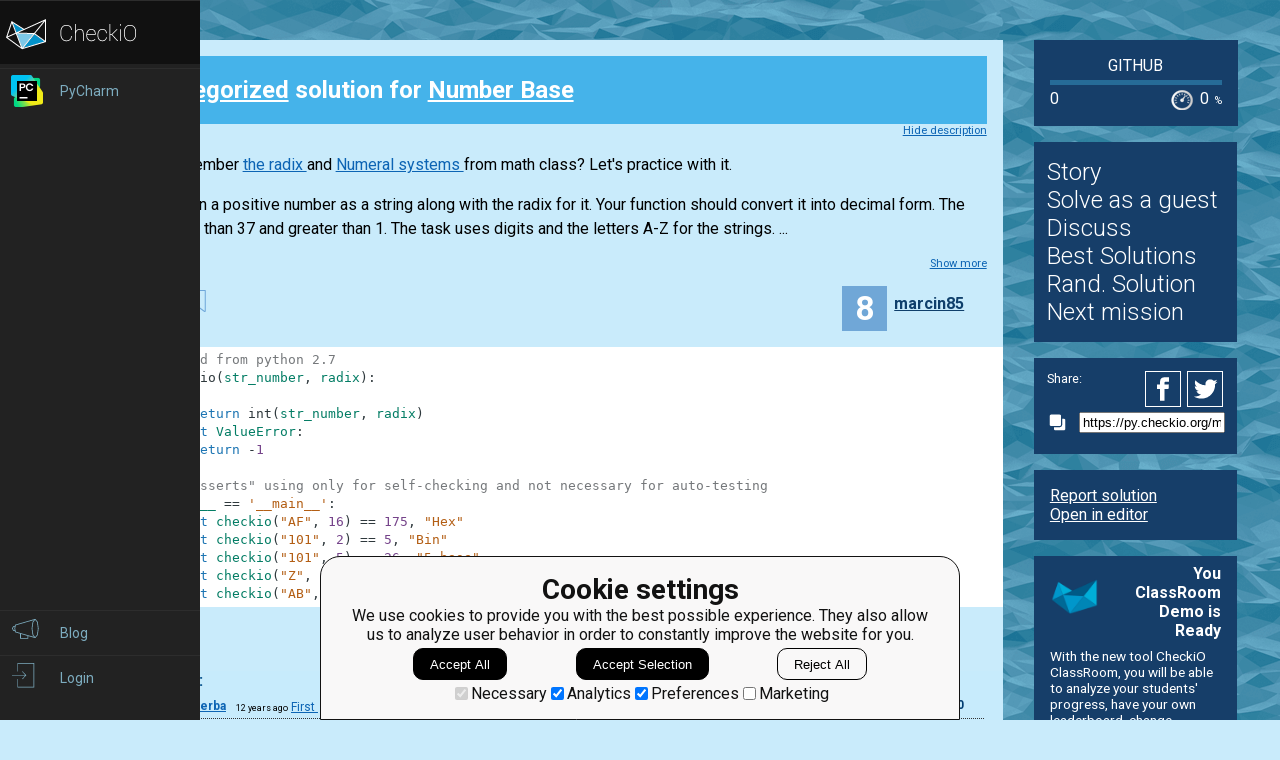

--- FILE ---
content_type: text/javascript
request_url: https://d17mnqrx9pmt3e.cloudfront.net/scripts/navbar.js
body_size: 99632
content:
try{!function(){var e="undefined"!=typeof window?window:"undefined"!=typeof global?global:"undefined"!=typeof globalThis?globalThis:"undefined"!=typeof self?self:{},t=(new e.Error).stack;t&&(e._sentryDebugIds=e._sentryDebugIds||{},e._sentryDebugIds[t]="3be81e11-048c-43d5-8f9f-9cb4db78c4a5",e._sentryDebugIdIdentifier="sentry-dbid-3be81e11-048c-43d5-8f9f-9cb4db78c4a5")}()}catch(e){}!function(){try{("undefined"!=typeof window?window:"undefined"!=typeof global?global:"undefined"!=typeof globalThis?globalThis:"undefined"!=typeof self?self:{}).SENTRY_RELEASE={id:"667aa34a1f63bb8931396fd6d39373f46b5d7950"}}catch(e){}}(),(()=>{"use strict";var e={};e.g=function(){if("object"==typeof globalThis)return globalThis;try{return this||new Function("return this")()}catch(e){if("object"==typeof window)return window}}();const t=document.getElementById("LTI_DATA").textContent,n=JSON.parse(t);function i(e){const t=document.cookie.split(";").map(e=>e.trim()).find(t=>t.startsWith(`${e}=`));return t?decodeURIComponent(t.split("=")[1]):null}const a=e=>{const t=window.location.hostname,n="https:"===window.location.protocol?"wss://":"ws://",i=[];let a,o,r,s,c,l=!1,d=0;const u={},p=function(e,t){const n=new CustomEvent("wsaio:"+t.action,{detail:t});document.dispatchEvent(n),u[e]&&u[e].forEach(function(e){e(t)})};let h,f;let b=!1,m=!1;const g=function(){if(o&&o(),a){m=!0;try{a.close()}catch(e){console.error("ws error: ",e)}}},w=[100,1e3,1e3,3e3,5e3,1e4,1e4,1e4];let v=0,y=0;const _=function(){v>=w.length&&(v=w.length-2),console.log("Reconnect in "+w[v]+" ms"),clearTimeout(y),y=setTimeout(k,w[v++])},S=function(u){g(),r==u&&s?a=new WebSocket(n+t+"/ws/"+u+"/"+e+"/"+s+"/"+c+"/"+d+"/"):(r=u,a=new WebSocket(n+t+"/ws/"+u+"/"+e+"/"));const w=function(){if(console.log("Connected to WebSocket server."),1==b){const e={action:"socketReconnected"};p(e.action,e)}b=!0,m=!1,v=0,l=!1};a.addEventListener("open",w);const y=function(){console.log("Closed Connection to WebSocket server."),m?m=!1:_()};a.addEventListener("close",y);const S=function(e){console.error("Error Connection to WebSocket server.",e)};a.addEventListener("error",S);const E=function(t){const n=JSON.parse(t.data);if(n.action)if(d++,"authorize"==n.action)!function(t,n){s=t,c=n,d=1;const i=new FormData;i.append("channel",e),i.append("connection_id",t),fetch("/wsaio/authorize/",{method:"POST",body:i}).catch(e=>{console.error("Fetch error: ",e),_()})}(n.connection_id,n.secret),o=n.monitoring_interval,h&&(f=null,clearInterval(h)),h=setInterval(function(){f&&(Date.now()-f)/1e3>1.5*o&&k()},o/2);else if("ping"==n.action)d--,f=Date.now(),a.send("pong");else if("disconnect"==n.action)g(),p(n.action,n);else{if("authorized"==n.action)for(l=!0;i.length;)a.send(i.shift());n.reconnection?d--:p(n.action,n)}var o};a.addEventListener("message",E),o=function(){a.removeEventListener("open",w),a.removeEventListener("close",y),a.removeEventListener("error",S),a.removeEventListener("message",E),o=null}},k=function(){l=!1,h&&(f=null,clearInterval(h),h=null),g();const t=new FormData;t.append("channel",e),t.append("connection_id",s),fetch("/wsaio/server/",{method:"POST",body:t}).then(e=>e.text()).then(e=>{S(e)}).catch(e=>{console.error("Fetch error: ",e),_()})};return k(),{send:function(e){a&&1==a.readyState&&!i.length&&l?a.send(e):i.push(e)},on:function(e,t){u[e]||(u[e]=[]),u[e].push(t)}}},o="/api/notifications/",r={isLoggedIn:!1},s="/login/checkio/",c="/profile/logout/",l="/login/checkio/?action=sign_up",d="Save your progress",u=[["Awesome Account","#","js-navbar-awesome js-navbar-limited hidden","js-navbar-awesome-url","nav-bar__item__awesome"],[d,l,"nav-bar__items_profile_tip js-navbar-limited hidden"],["Mission Manager","/mission/add/","js-navbar-mission-manager hidden"],["ClassRoom Manager","/class/manager/","js-navbar-authenticated hidden"],["Profile","#","js-navbar-authenticated hidden","js-navbar-profile-url"],["Bookmarks","#","js-navbar-authenticated hidden","js-navbar-bookmarks-url"],["Solutions Search","/search/","js-navbar-authenticated hidden"],["Settings","#","nav-bar__items_profile_tip js-navbar-authenticated hidden","js-navbar-settings-url"]],p=[["Logout",c,"js-navbar-authenticated js-navbar-limited js-navbar-action-logout hidden"]],h=[["Activity","/activity/","js-navbar-activity js-navbar-authenticated hidden","","","nav-bar__icon--hovering nav-bar__icon--timeline"],["Forum","/forum/","js-navbar-forum js-navbar-limited js-navbar-authenticated hidden","","","nav-bar__icon--hovering nav-bar__icon--forum"],["Leave Demo Mode","#","js-navbar-demo hidden","js-navbar-group-leave-demo","nav-bar__item__awesome","nav-bar__icon--hovering nav-bar__icon--group-demo-mode"],["ClassRoom","#","js-navbar-group-membership hidden","js-navbar-group-membership-link","","nav-bar__icon--hovering nav-bar__icon--group"],["","#","js-navbar-current-group hidden","js-navbar-current-group-url","js-navbar-current-group-title","nav-bar__icon--hovering nav-bar__icon--group js-icon-group"]],f=[["Notifications","/notifications/","mobile-element js-navbar-notifications js-navbar-limited js-navbar-authenticated hidden","js-navbar-notification-link nav-bar__popup","","nav-bar__icon--hovering nav-bar__icon--notification","<span class='nav-bar__notifications-count js-notifications-count'></span>"]],b=[["Notifications","#","desktop-element js-navbar-notifications js-navbar-authenticated js-navbar-limited hidden","js-navbar-notification-link nav-bar__popup js-notifications-button","","nav-bar__icon--hovering nav-bar__icon--notification","<span class='nav-bar__notifications-count js-notifications-count'></span>"],["Blog","/blog","js-navbar-authenticated js-navbar-limited hidden","","","nav-bar__icon--hovering nav-bar__icon--blog"],["ClassRoom Manager","/class/manager/","mobile-element js-navbar-authenticated hidden","","","nav-bar__icon--hovering nav-bar__icon--group"],["Awesome Account","#","mobile-element js-navbar-awesome hidden","js-navbar-awesome-url","","nav-bar__icon--donation"],[d,l,"nav-bar__items_profile_tip mobile-element js-navbar-limited hidden","nav-bar__item-link_profile"]],m=[["Logout",c,"mobile-element js-navbar-limited js-navbar-authenticated js-navbar-action-logout hidden","nav-bar__item-link_profile"]],g=[["Blog","/blog/","js-navbar-anonymous","","","nav-bar__icon--hovering nav-bar__icon--blog"],["Login",s,"js-navbar-anonymous","","","nav-bar__icon--hovering nav-bar__icon--login"]],w=document.title,v=e=>{document.title=e?`(${e}) ${w}`:w},y=()=>{const e=document.querySelector(".js-notifications-count");let t;try{t=Number(e.textContent)}catch(e){console.error("Amount error: ",e),t=0}return t},_=e=>{const t=y()+e;v(t);const n=document.querySelectorAll(".js-notifications-count");t<=0?(document.querySelectorAll(".js-notifications-button").forEach(e=>e.classList.remove("active")),n.forEach(e=>e.textContent="")):n.forEach(e=>e.textContent=t)},S=(e,t)=>{window.dataLayer.push({event:"popup__"+e,popupId:t})},k=i("csrftoken"),E=e=>{if(!e)return;e.classList.contains("hidden")&&e.classList.remove("hidden");const t=e.dataset.id,n=document.querySelector(`.js-notification[id='${t}']`);if(_(-1),(async e=>{try{await fetch(`${o}${e}/view_item/`,{method:"POST",headers:{"Content-Type":"application/json","X-CSRFToken":k}})}catch(e){console.error("Fetch error: ",e)}})(t),S("show",t),n){const e=n.querySelector(".notification__action__not-read");e&&e.classList.remove("notification__action__not-read")}},j=()=>{document.querySelectorAll(".js-popup-close-action").forEach(e=>{e.addEventListener("click",async t=>{t.preventDefault();const n=e.closest(".js-popup-window");if(!n)return;S("close",n.dataset.id),n.remove(),document.querySelector(".js-popup-window")||document.querySelector(".js-popup-blur")?.remove();const i=document.querySelector(".js-popup-window:last-of-type");E(i)})});document.querySelectorAll(".js-popup-read-action").forEach(e=>{e.addEventListener("click",async()=>{const t=e.closest(".js-popup-window"),n=t.dataset.id;t&&((async e=>{try{await fetch(`${o}${e}/read_item/`,{method:"POST",headers:{"Content-Type":"application/json","X-CSRFToken":k}})}catch(e){console.error("Fetch error: ",e)}})(n),S("read",n),t.remove(),document.querySelector(".js-popup-window")||document.querySelector(".js-popup-blur")?.remove())})})},I=e=>{if(!e||0===e.length)return;let t=!1;e.forEach(e=>{const n=(i=e.notificationId,a=e.title,o=e.image,r=e.description,s=e.url,a&&o&&r?`\n<div class="popup-window js-popup-window hidden" data-id="${i}">\n    <div class="popup-window__close-action js-popup-close-action">\n        <div class="popup-window__close-icon"></div>\n    </div>\n    <img class="popup-window__image js-popup-image" alt="Popup image" src="${o}" />\n    <div class="popup-window__body">\n        <div class="popup-window__title js-popup-title">${a}</div>\n        <div class="popup-window__description js-popup-description">${r}</div>\n        <div class="popup-window__controls">\n            <a class="popup-window__control js-popup-read-action" href="${s}">Read</a>\n            <div class="popup-window__control js-popup-close-action">Close</div>\n        </div>\n    </div>\n</div>`:"");var i,a,o,r,s;n&&(document.body.insertAdjacentHTML("beforeend",n),t=!0)}),j(),t&&document.body.insertAdjacentHTML("afterbegin",document.querySelector(".js-popup-blur")?"":"<div class='popup-blur js-popup-blur'></div>");const n=document.querySelector(".popup-window:last-of-type");E(n)},C=function(e){const t=[];let n=0;for(let i=0;i<e.length;i++){let a=e.charCodeAt(i);a<128?t[n++]=a:a<2048?(t[n++]=a>>6|192,t[n++]=63&a|128):55296==(64512&a)&&i+1<e.length&&56320==(64512&e.charCodeAt(i+1))?(a=65536+((1023&a)<<10)+(1023&e.charCodeAt(++i)),t[n++]=a>>18|240,t[n++]=a>>12&63|128,t[n++]=a>>6&63|128,t[n++]=63&a|128):(t[n++]=a>>12|224,t[n++]=a>>6&63|128,t[n++]=63&a|128)}return t},T={byteToCharMap_:null,charToByteMap_:null,byteToCharMapWebSafe_:null,charToByteMapWebSafe_:null,ENCODED_VALS_BASE:"ABCDEFGHIJKLMNOPQRSTUVWXYZabcdefghijklmnopqrstuvwxyz0123456789",get ENCODED_VALS(){return this.ENCODED_VALS_BASE+"+/="},get ENCODED_VALS_WEBSAFE(){return this.ENCODED_VALS_BASE+"-_."},HAS_NATIVE_SUPPORT:"function"==typeof atob,encodeByteArray(e,t){if(!Array.isArray(e))throw Error("encodeByteArray takes an array as a parameter");this.init_();const n=t?this.byteToCharMapWebSafe_:this.byteToCharMap_,i=[];for(let t=0;t<e.length;t+=3){const a=e[t],o=t+1<e.length,r=o?e[t+1]:0,s=t+2<e.length,c=s?e[t+2]:0,l=a>>2,d=(3&a)<<4|r>>4;let u=(15&r)<<2|c>>6,p=63&c;s||(p=64,o||(u=64)),i.push(n[l],n[d],n[u],n[p])}return i.join("")},encodeString(e,t){return this.HAS_NATIVE_SUPPORT&&!t?btoa(e):this.encodeByteArray(C(e),t)},decodeString(e,t){return this.HAS_NATIVE_SUPPORT&&!t?atob(e):function(e){const t=[];let n=0,i=0;for(;n<e.length;){const a=e[n++];if(a<128)t[i++]=String.fromCharCode(a);else if(a>191&&a<224){const o=e[n++];t[i++]=String.fromCharCode((31&a)<<6|63&o)}else if(a>239&&a<365){const o=((7&a)<<18|(63&e[n++])<<12|(63&e[n++])<<6|63&e[n++])-65536;t[i++]=String.fromCharCode(55296+(o>>10)),t[i++]=String.fromCharCode(56320+(1023&o))}else{const o=e[n++],r=e[n++];t[i++]=String.fromCharCode((15&a)<<12|(63&o)<<6|63&r)}}return t.join("")}(this.decodeStringToByteArray(e,t))},decodeStringToByteArray(e,t){this.init_();const n=t?this.charToByteMapWebSafe_:this.charToByteMap_,i=[];for(let t=0;t<e.length;){const a=n[e.charAt(t++)],o=t<e.length?n[e.charAt(t)]:0;++t;const r=t<e.length?n[e.charAt(t)]:64;++t;const s=t<e.length?n[e.charAt(t)]:64;if(++t,null==a||null==o||null==r||null==s)throw new A;const c=a<<2|o>>4;if(i.push(c),64!==r){const e=o<<4&240|r>>2;if(i.push(e),64!==s){const e=r<<6&192|s;i.push(e)}}}return i},init_(){if(!this.byteToCharMap_){this.byteToCharMap_={},this.charToByteMap_={},this.byteToCharMapWebSafe_={},this.charToByteMapWebSafe_={};for(let e=0;e<this.ENCODED_VALS.length;e++)this.byteToCharMap_[e]=this.ENCODED_VALS.charAt(e),this.charToByteMap_[this.byteToCharMap_[e]]=e,this.byteToCharMapWebSafe_[e]=this.ENCODED_VALS_WEBSAFE.charAt(e),this.charToByteMapWebSafe_[this.byteToCharMapWebSafe_[e]]=e,e>=this.ENCODED_VALS_BASE.length&&(this.charToByteMap_[this.ENCODED_VALS_WEBSAFE.charAt(e)]=e,this.charToByteMapWebSafe_[this.ENCODED_VALS.charAt(e)]=e)}}};class A extends Error{constructor(){super(...arguments),this.name="DecodeBase64StringError"}}const L=function(e){return function(e){const t=C(e);return T.encodeByteArray(t,!0)}(e).replace(/\./g,"")},D=function(e){try{return T.decodeString(e,!0)}catch(e){console.error("base64Decode failed: ",e)}return null};const x=()=>function(){if("undefined"!=typeof self)return self;if("undefined"!=typeof window)return window;if(void 0!==e.g)return e.g;throw new Error("Unable to locate global object.")}().__FIREBASE_DEFAULTS__,q=()=>{try{return x()||(()=>{if("undefined"==typeof process||void 0===process.env)return;const e=process.env.__FIREBASE_DEFAULTS__;return e?JSON.parse(e):void 0})()||(()=>{if("undefined"==typeof document)return;let e;try{e=document.cookie.match(/__FIREBASE_DEFAULTS__=([^;]+)/)}catch(e){return}const t=e&&D(e[1]);return t&&JSON.parse(t)})()}catch(e){return void console.info(`Unable to get __FIREBASE_DEFAULTS__ due to: ${e}`)}},$=()=>q()?.config;class M{constructor(){this.reject=()=>{},this.resolve=()=>{},this.promise=new Promise((e,t)=>{this.resolve=e,this.reject=t})}wrapCallback(e){return(t,n)=>{t?this.reject(t):this.resolve(n),"function"==typeof e&&(this.promise.catch(()=>{}),1===e.length?e(t):e(t,n))}}}function O(){try{return"object"==typeof indexedDB}catch(e){return!1}}function P(){return new Promise((e,t)=>{try{let n=!0;const i="validate-browser-context-for-indexeddb-analytics-module",a=self.indexedDB.open(i);a.onsuccess=()=>{a.result.close(),n||self.indexedDB.deleteDatabase(i),e(!0)},a.onupgradeneeded=()=>{n=!1},a.onerror=()=>{t(a.error?.message||"")}}catch(e){t(e)}})}class N extends Error{constructor(e,t,n){super(t),this.code=e,this.customData=n,this.name="FirebaseError",Object.setPrototypeOf(this,N.prototype),Error.captureStackTrace&&Error.captureStackTrace(this,H.prototype.create)}}class H{constructor(e,t,n){this.service=e,this.serviceName=t,this.errors=n}create(e,...t){const n=t[0]||{},i=`${this.service}/${e}`,a=this.errors[e],o=a?function(e,t){return e.replace(B,(e,n)=>{const i=t[n];return null!=i?String(i):`<${n}?>`})}(a,n):"Error",r=`${this.serviceName}: ${o} (${i}).`;return new N(i,r,n)}}const B=/\{\$([^}]+)}/g;function R(e,t){if(e===t)return!0;const n=Object.keys(e),i=Object.keys(t);for(const a of n){if(!i.includes(a))return!1;const n=e[a],o=t[a];if(F(n)&&F(o)){if(!R(n,o))return!1}else if(n!==o)return!1}for(const e of i)if(!n.includes(e))return!1;return!0}function F(e){return null!==e&&"object"==typeof e}function V(e){return e&&e._delegate?e._delegate:e}class z{constructor(e,t,n){this.name=e,this.instanceFactory=t,this.type=n,this.multipleInstances=!1,this.serviceProps={},this.instantiationMode="LAZY",this.onInstanceCreated=null}setInstantiationMode(e){return this.instantiationMode=e,this}setMultipleInstances(e){return this.multipleInstances=e,this}setServiceProps(e){return this.serviceProps=e,this}setInstanceCreatedCallback(e){return this.onInstanceCreated=e,this}}const W="[DEFAULT]";class U{constructor(e,t){this.name=e,this.container=t,this.component=null,this.instances=new Map,this.instancesDeferred=new Map,this.instancesOptions=new Map,this.onInitCallbacks=new Map}get(e){const t=this.normalizeInstanceIdentifier(e);if(!this.instancesDeferred.has(t)){const e=new M;if(this.instancesDeferred.set(t,e),this.isInitialized(t)||this.shouldAutoInitialize())try{const n=this.getOrInitializeService({instanceIdentifier:t});n&&e.resolve(n)}catch(e){}}return this.instancesDeferred.get(t).promise}getImmediate(e){const t=this.normalizeInstanceIdentifier(e?.identifier),n=e?.optional??!1;if(!this.isInitialized(t)&&!this.shouldAutoInitialize()){if(n)return null;throw Error(`Service ${this.name} is not available`)}try{return this.getOrInitializeService({instanceIdentifier:t})}catch(e){if(n)return null;throw e}}getComponent(){return this.component}setComponent(e){if(e.name!==this.name)throw Error(`Mismatching Component ${e.name} for Provider ${this.name}.`);if(this.component)throw Error(`Component for ${this.name} has already been provided`);if(this.component=e,this.shouldAutoInitialize()){if(function(e){return"EAGER"===e.instantiationMode}(e))try{this.getOrInitializeService({instanceIdentifier:W})}catch(e){}for(const[e,t]of this.instancesDeferred.entries()){const n=this.normalizeInstanceIdentifier(e);try{const e=this.getOrInitializeService({instanceIdentifier:n});t.resolve(e)}catch(e){}}}}clearInstance(e=W){this.instancesDeferred.delete(e),this.instancesOptions.delete(e),this.instances.delete(e)}async delete(){const e=Array.from(this.instances.values());await Promise.all([...e.filter(e=>"INTERNAL"in e).map(e=>e.INTERNAL.delete()),...e.filter(e=>"_delete"in e).map(e=>e._delete())])}isComponentSet(){return null!=this.component}isInitialized(e=W){return this.instances.has(e)}getOptions(e=W){return this.instancesOptions.get(e)||{}}initialize(e={}){const{options:t={}}=e,n=this.normalizeInstanceIdentifier(e.instanceIdentifier);if(this.isInitialized(n))throw Error(`${this.name}(${n}) has already been initialized`);if(!this.isComponentSet())throw Error(`Component ${this.name} has not been registered yet`);const i=this.getOrInitializeService({instanceIdentifier:n,options:t});for(const[e,t]of this.instancesDeferred.entries()){n===this.normalizeInstanceIdentifier(e)&&t.resolve(i)}return i}onInit(e,t){const n=this.normalizeInstanceIdentifier(t),i=this.onInitCallbacks.get(n)??new Set;i.add(e),this.onInitCallbacks.set(n,i);const a=this.instances.get(n);return a&&e(a,n),()=>{i.delete(e)}}invokeOnInitCallbacks(e,t){const n=this.onInitCallbacks.get(t);if(n)for(const i of n)try{i(e,t)}catch{}}getOrInitializeService({instanceIdentifier:e,options:t={}}){let n=this.instances.get(e);if(!n&&this.component&&(n=this.component.instanceFactory(this.container,{instanceIdentifier:(i=e,i===W?void 0:i),options:t}),this.instances.set(e,n),this.instancesOptions.set(e,t),this.invokeOnInitCallbacks(n,e),this.component.onInstanceCreated))try{this.component.onInstanceCreated(this.container,e,n)}catch{}var i;return n||null}normalizeInstanceIdentifier(e=W){return this.component?this.component.multipleInstances?e:W:e}shouldAutoInitialize(){return!!this.component&&"EXPLICIT"!==this.component.instantiationMode}}class K{constructor(e){this.name=e,this.providers=new Map}addComponent(e){const t=this.getProvider(e.name);if(t.isComponentSet())throw new Error(`Component ${e.name} has already been registered with ${this.name}`);t.setComponent(e)}addOrOverwriteComponent(e){this.getProvider(e.name).isComponentSet()&&this.providers.delete(e.name),this.addComponent(e)}getProvider(e){if(this.providers.has(e))return this.providers.get(e);const t=new U(e,this);return this.providers.set(e,t),t}getProviders(){return Array.from(this.providers.values())}}const G=[];var J;!function(e){e[e.DEBUG=0]="DEBUG",e[e.VERBOSE=1]="VERBOSE",e[e.INFO=2]="INFO",e[e.WARN=3]="WARN",e[e.ERROR=4]="ERROR",e[e.SILENT=5]="SILENT"}(J||(J={}));const X={debug:J.DEBUG,verbose:J.VERBOSE,info:J.INFO,warn:J.WARN,error:J.ERROR,silent:J.SILENT},Y=J.INFO,Q={[J.DEBUG]:"log",[J.VERBOSE]:"log",[J.INFO]:"info",[J.WARN]:"warn",[J.ERROR]:"error"},Z=(e,t,...n)=>{if(t<e.logLevel)return;const i=(new Date).toISOString(),a=Q[t];if(!a)throw new Error(`Attempted to log a message with an invalid logType (value: ${t})`);console[a](`[${i}]  ${e.name}:`,...n)};let ee,te;const ne=new WeakMap,ie=new WeakMap,ae=new WeakMap,oe=new WeakMap,re=new WeakMap;let se={get(e,t,n){if(e instanceof IDBTransaction){if("done"===t)return ie.get(e);if("objectStoreNames"===t)return e.objectStoreNames||ae.get(e);if("store"===t)return n.objectStoreNames[1]?void 0:n.objectStore(n.objectStoreNames[0])}return de(e[t])},set:(e,t,n)=>(e[t]=n,!0),has:(e,t)=>e instanceof IDBTransaction&&("done"===t||"store"===t)||t in e};function ce(e){return e!==IDBDatabase.prototype.transaction||"objectStoreNames"in IDBTransaction.prototype?(te||(te=[IDBCursor.prototype.advance,IDBCursor.prototype.continue,IDBCursor.prototype.continuePrimaryKey])).includes(e)?function(...t){return e.apply(ue(this),t),de(ne.get(this))}:function(...t){return de(e.apply(ue(this),t))}:function(t,...n){const i=e.call(ue(this),t,...n);return ae.set(i,t.sort?t.sort():[t]),de(i)}}function le(e){return"function"==typeof e?ce(e):(e instanceof IDBTransaction&&function(e){if(ie.has(e))return;const t=new Promise((t,n)=>{const i=()=>{e.removeEventListener("complete",a),e.removeEventListener("error",o),e.removeEventListener("abort",o)},a=()=>{t(),i()},o=()=>{n(e.error||new DOMException("AbortError","AbortError")),i()};e.addEventListener("complete",a),e.addEventListener("error",o),e.addEventListener("abort",o)});ie.set(e,t)}(e),t=e,(ee||(ee=[IDBDatabase,IDBObjectStore,IDBIndex,IDBCursor,IDBTransaction])).some(e=>t instanceof e)?new Proxy(e,se):e);var t}function de(e){if(e instanceof IDBRequest)return function(e){const t=new Promise((t,n)=>{const i=()=>{e.removeEventListener("success",a),e.removeEventListener("error",o)},a=()=>{t(de(e.result)),i()},o=()=>{n(e.error),i()};e.addEventListener("success",a),e.addEventListener("error",o)});return t.then(t=>{t instanceof IDBCursor&&ne.set(t,e)}).catch(()=>{}),re.set(t,e),t}(e);if(oe.has(e))return oe.get(e);const t=le(e);return t!==e&&(oe.set(e,t),re.set(t,e)),t}const ue=e=>re.get(e);function pe(e,t,{blocked:n,upgrade:i,blocking:a,terminated:o}={}){const r=indexedDB.open(e,t),s=de(r);return i&&r.addEventListener("upgradeneeded",e=>{i(de(r.result),e.oldVersion,e.newVersion,de(r.transaction),e)}),n&&r.addEventListener("blocked",e=>n(e.oldVersion,e.newVersion,e)),s.then(e=>{o&&e.addEventListener("close",()=>o()),a&&e.addEventListener("versionchange",e=>a(e.oldVersion,e.newVersion,e))}).catch(()=>{}),s}function he(e,{blocked:t}={}){const n=indexedDB.deleteDatabase(e);return t&&n.addEventListener("blocked",e=>t(e.oldVersion,e)),de(n).then(()=>{})}const fe=["get","getKey","getAll","getAllKeys","count"],be=["put","add","delete","clear"],me=new Map;function ge(e,t){if(!(e instanceof IDBDatabase)||t in e||"string"!=typeof t)return;if(me.get(t))return me.get(t);const n=t.replace(/FromIndex$/,""),i=t!==n,a=be.includes(n);if(!(n in(i?IDBIndex:IDBObjectStore).prototype)||!a&&!fe.includes(n))return;const o=async function(e,...t){const o=this.transaction(e,a?"readwrite":"readonly");let r=o.store;return i&&(r=r.index(t.shift())),(await Promise.all([r[n](...t),a&&o.done]))[0]};return me.set(t,o),o}se=(e=>({...e,get:(t,n,i)=>ge(t,n)||e.get(t,n,i),has:(t,n)=>!!ge(t,n)||e.has(t,n)}))(se);class we{constructor(e){this.container=e}getPlatformInfoString(){return this.container.getProviders().map(e=>{if(function(e){const t=e.getComponent();return"VERSION"===t?.type}(e)){const t=e.getImmediate();return`${t.library}/${t.version}`}return null}).filter(e=>e).join(" ")}}const ve="@firebase/app",ye="0.14.2",_e=new class{constructor(e){this.name=e,this._logLevel=Y,this._logHandler=Z,this._userLogHandler=null,G.push(this)}get logLevel(){return this._logLevel}set logLevel(e){if(!(e in J))throw new TypeError(`Invalid value "${e}" assigned to \`logLevel\``);this._logLevel=e}setLogLevel(e){this._logLevel="string"==typeof e?X[e]:e}get logHandler(){return this._logHandler}set logHandler(e){if("function"!=typeof e)throw new TypeError("Value assigned to `logHandler` must be a function");this._logHandler=e}get userLogHandler(){return this._userLogHandler}set userLogHandler(e){this._userLogHandler=e}debug(...e){this._userLogHandler&&this._userLogHandler(this,J.DEBUG,...e),this._logHandler(this,J.DEBUG,...e)}log(...e){this._userLogHandler&&this._userLogHandler(this,J.VERBOSE,...e),this._logHandler(this,J.VERBOSE,...e)}info(...e){this._userLogHandler&&this._userLogHandler(this,J.INFO,...e),this._logHandler(this,J.INFO,...e)}warn(...e){this._userLogHandler&&this._userLogHandler(this,J.WARN,...e),this._logHandler(this,J.WARN,...e)}error(...e){this._userLogHandler&&this._userLogHandler(this,J.ERROR,...e),this._logHandler(this,J.ERROR,...e)}}("@firebase/app"),Se="@firebase/app-compat",ke="@firebase/analytics-compat",Ee="@firebase/analytics",je="@firebase/app-check-compat",Ie="@firebase/app-check",Ce="@firebase/auth",Te="@firebase/auth-compat",Ae="@firebase/database",Le="@firebase/data-connect",De="@firebase/database-compat",xe="@firebase/functions",qe="@firebase/functions-compat",$e="@firebase/installations",Me="@firebase/installations-compat",Oe="@firebase/messaging",Pe="@firebase/messaging-compat",Ne="@firebase/performance",He="@firebase/performance-compat",Be="@firebase/remote-config",Re="@firebase/remote-config-compat",Fe="@firebase/storage",Ve="@firebase/storage-compat",ze="@firebase/firestore",We="@firebase/ai",Ue="@firebase/firestore-compat",Ke="firebase",Ge="[DEFAULT]",Je={[ve]:"fire-core",[Se]:"fire-core-compat",[Ee]:"fire-analytics",[ke]:"fire-analytics-compat",[Ie]:"fire-app-check",[je]:"fire-app-check-compat",[Ce]:"fire-auth",[Te]:"fire-auth-compat",[Ae]:"fire-rtdb",[Le]:"fire-data-connect",[De]:"fire-rtdb-compat",[xe]:"fire-fn",[qe]:"fire-fn-compat",[$e]:"fire-iid",[Me]:"fire-iid-compat",[Oe]:"fire-fcm",[Pe]:"fire-fcm-compat",[Ne]:"fire-perf",[He]:"fire-perf-compat",[Be]:"fire-rc",[Re]:"fire-rc-compat",[Fe]:"fire-gcs",[Ve]:"fire-gcs-compat",[ze]:"fire-fst",[Ue]:"fire-fst-compat",[We]:"fire-vertex","fire-js":"fire-js",[Ke]:"fire-js-all"},Xe=new Map,Ye=new Map,Qe=new Map;function Ze(e,t){try{e.container.addComponent(t)}catch(n){_e.debug(`Component ${t.name} failed to register with FirebaseApp ${e.name}`,n)}}function et(e){const t=e.name;if(Qe.has(t))return _e.debug(`There were multiple attempts to register component ${t}.`),!1;Qe.set(t,e);for(const t of Xe.values())Ze(t,e);for(const t of Ye.values())Ze(t,e);return!0}function tt(e,t){const n=e.container.getProvider("heartbeat").getImmediate({optional:!0});return n&&n.triggerHeartbeat(),e.container.getProvider(t)}const nt=new H("app","Firebase",{"no-app":"No Firebase App '{$appName}' has been created - call initializeApp() first","bad-app-name":"Illegal App name: '{$appName}'","duplicate-app":"Firebase App named '{$appName}' already exists with different options or config","app-deleted":"Firebase App named '{$appName}' already deleted","server-app-deleted":"Firebase Server App has been deleted","no-options":"Need to provide options, when not being deployed to hosting via source.","invalid-app-argument":"firebase.{$appName}() takes either no argument or a Firebase App instance.","invalid-log-argument":"First argument to `onLog` must be null or a function.","idb-open":"Error thrown when opening IndexedDB. Original error: {$originalErrorMessage}.","idb-get":"Error thrown when reading from IndexedDB. Original error: {$originalErrorMessage}.","idb-set":"Error thrown when writing to IndexedDB. Original error: {$originalErrorMessage}.","idb-delete":"Error thrown when deleting from IndexedDB. Original error: {$originalErrorMessage}.","finalization-registry-not-supported":"FirebaseServerApp deleteOnDeref field defined but the JS runtime does not support FinalizationRegistry.","invalid-server-app-environment":"FirebaseServerApp is not for use in browser environments."});class it{constructor(e,t,n){this._isDeleted=!1,this._options={...e},this._config={...t},this._name=t.name,this._automaticDataCollectionEnabled=t.automaticDataCollectionEnabled,this._container=n,this.container.addComponent(new z("app",()=>this,"PUBLIC"))}get automaticDataCollectionEnabled(){return this.checkDestroyed(),this._automaticDataCollectionEnabled}set automaticDataCollectionEnabled(e){this.checkDestroyed(),this._automaticDataCollectionEnabled=e}get name(){return this.checkDestroyed(),this._name}get options(){return this.checkDestroyed(),this._options}get config(){return this.checkDestroyed(),this._config}get container(){return this._container}get isDeleted(){return this._isDeleted}set isDeleted(e){this._isDeleted=e}checkDestroyed(){if(this.isDeleted)throw nt.create("app-deleted",{appName:this._name})}}function at(e,t={}){let n=e;if("object"!=typeof t){t={name:t}}const i={name:Ge,automaticDataCollectionEnabled:!0,...t},a=i.name;if("string"!=typeof a||!a)throw nt.create("bad-app-name",{appName:String(a)});if(n||(n=$()),!n)throw nt.create("no-options");const o=Xe.get(a);if(o){if(R(n,o.options)&&R(i,o.config))return o;throw nt.create("duplicate-app",{appName:a})}const r=new K(a);for(const e of Qe.values())r.addComponent(e);const s=new it(n,i,r);return Xe.set(a,s),s}function ot(e,t,n){let i=Je[e]??e;n&&(i+=`-${n}`);const a=i.match(/\s|\//),o=t.match(/\s|\//);if(a||o){const e=[`Unable to register library "${i}" with version "${t}":`];return a&&e.push(`library name "${i}" contains illegal characters (whitespace or "/")`),a&&o&&e.push("and"),o&&e.push(`version name "${t}" contains illegal characters (whitespace or "/")`),void _e.warn(e.join(" "))}et(new z(`${i}-version`,()=>({library:i,version:t}),"VERSION"))}const rt="firebase-heartbeat-store";let st=null;function ct(){return st||(st=pe("firebase-heartbeat-database",1,{upgrade:(e,t)=>{if(0===t)try{e.createObjectStore(rt)}catch(e){console.warn(e)}}}).catch(e=>{throw nt.create("idb-open",{originalErrorMessage:e.message})})),st}async function lt(e,t){try{const n=(await ct()).transaction(rt,"readwrite"),i=n.objectStore(rt);await i.put(t,dt(e)),await n.done}catch(e){if(e instanceof N)_e.warn(e.message);else{const t=nt.create("idb-set",{originalErrorMessage:e?.message});_e.warn(t.message)}}}function dt(e){return`${e.name}!${e.options.appId}`}class ut{constructor(e){this.container=e,this._heartbeatsCache=null;const t=this.container.getProvider("app").getImmediate();this._storage=new ht(t),this._heartbeatsCachePromise=this._storage.read().then(e=>(this._heartbeatsCache=e,e))}async triggerHeartbeat(){try{const e=this.container.getProvider("platform-logger").getImmediate().getPlatformInfoString(),t=pt();if(null==this._heartbeatsCache?.heartbeats&&(this._heartbeatsCache=await this._heartbeatsCachePromise,null==this._heartbeatsCache?.heartbeats))return;if(this._heartbeatsCache.lastSentHeartbeatDate===t||this._heartbeatsCache.heartbeats.some(e=>e.date===t))return;if(this._heartbeatsCache.heartbeats.push({date:t,agent:e}),this._heartbeatsCache.heartbeats.length>30){const e=function(e){if(0===e.length)return-1;let t=0,n=e[0].date;for(let i=1;i<e.length;i++)e[i].date<n&&(n=e[i].date,t=i);return t}(this._heartbeatsCache.heartbeats);this._heartbeatsCache.heartbeats.splice(e,1)}return this._storage.overwrite(this._heartbeatsCache)}catch(e){_e.warn(e)}}async getHeartbeatsHeader(){try{if(null===this._heartbeatsCache&&await this._heartbeatsCachePromise,null==this._heartbeatsCache?.heartbeats||0===this._heartbeatsCache.heartbeats.length)return"";const e=pt(),{heartbeatsToSend:t,unsentEntries:n}=function(e,t=1024){const n=[];let i=e.slice();for(const a of e){const e=n.find(e=>e.agent===a.agent);if(e){if(e.dates.push(a.date),ft(n)>t){e.dates.pop();break}}else if(n.push({agent:a.agent,dates:[a.date]}),ft(n)>t){n.pop();break}i=i.slice(1)}return{heartbeatsToSend:n,unsentEntries:i}}(this._heartbeatsCache.heartbeats),i=L(JSON.stringify({version:2,heartbeats:t}));return this._heartbeatsCache.lastSentHeartbeatDate=e,n.length>0?(this._heartbeatsCache.heartbeats=n,await this._storage.overwrite(this._heartbeatsCache)):(this._heartbeatsCache.heartbeats=[],this._storage.overwrite(this._heartbeatsCache)),i}catch(e){return _e.warn(e),""}}}function pt(){return(new Date).toISOString().substring(0,10)}class ht{constructor(e){this.app=e,this._canUseIndexedDBPromise=this.runIndexedDBEnvironmentCheck()}async runIndexedDBEnvironmentCheck(){return!!O()&&P().then(()=>!0).catch(()=>!1)}async read(){if(await this._canUseIndexedDBPromise){const e=await async function(e){try{const t=(await ct()).transaction(rt),n=await t.objectStore(rt).get(dt(e));return await t.done,n}catch(e){if(e instanceof N)_e.warn(e.message);else{const t=nt.create("idb-get",{originalErrorMessage:e?.message});_e.warn(t.message)}}}(this.app);return e?.heartbeats?e:{heartbeats:[]}}return{heartbeats:[]}}async overwrite(e){if(await this._canUseIndexedDBPromise){const t=await this.read();return lt(this.app,{lastSentHeartbeatDate:e.lastSentHeartbeatDate??t.lastSentHeartbeatDate,heartbeats:e.heartbeats})}}async add(e){if(await this._canUseIndexedDBPromise){const t=await this.read();return lt(this.app,{lastSentHeartbeatDate:e.lastSentHeartbeatDate??t.lastSentHeartbeatDate,heartbeats:[...t.heartbeats,...e.heartbeats]})}}}function ft(e){return L(JSON.stringify({version:2,heartbeats:e})).length}var bt;bt="",et(new z("platform-logger",e=>new we(e),"PRIVATE")),et(new z("heartbeat",e=>new ut(e),"PRIVATE")),ot(ve,ye,bt),ot(ve,ye,"esm2020"),ot("fire-js","");ot("firebase","12.2.1","app");const mt="@firebase/installations",gt="0.6.19",wt=1e4,vt=`w:${gt}`,yt="FIS_v2",_t=36e5,St=new H("installations","Installations",{"missing-app-config-values":'Missing App configuration value: "{$valueName}"',"not-registered":"Firebase Installation is not registered.","installation-not-found":"Firebase Installation not found.","request-failed":'{$requestName} request failed with error "{$serverCode} {$serverStatus}: {$serverMessage}"',"app-offline":"Could not process request. Application offline.","delete-pending-registration":"Can't delete installation while there is a pending registration request."});function kt(e){return e instanceof N&&e.code.includes("request-failed")}function Et({projectId:e}){return`https://firebaseinstallations.googleapis.com/v1/projects/${e}/installations`}function jt(e){return{token:e.token,requestStatus:2,expiresIn:(t=e.expiresIn,Number(t.replace("s","000"))),creationTime:Date.now()};var t}async function It(e,t){const n=(await t.json()).error;return St.create("request-failed",{requestName:e,serverCode:n.code,serverMessage:n.message,serverStatus:n.status})}function Ct({apiKey:e}){return new Headers({"Content-Type":"application/json",Accept:"application/json","x-goog-api-key":e})}function Tt(e,{refreshToken:t}){const n=Ct(e);return n.append("Authorization",function(e){return`${yt} ${e}`}(t)),n}async function At(e){const t=await e();return t.status>=500&&t.status<600?e():t}function Lt(e){return new Promise(t=>{setTimeout(t,e)})}const Dt=/^[cdef][\w-]{21}$/;function xt(){try{const e=new Uint8Array(17);(self.crypto||self.msCrypto).getRandomValues(e),e[0]=112+e[0]%16;const t=function(e){const t=(n=e,btoa(String.fromCharCode(...n)).replace(/\+/g,"-").replace(/\//g,"_"));var n;return t.substr(0,22)}(e);return Dt.test(t)?t:""}catch{return""}}function qt(e){return`${e.appName}!${e.appId}`}const $t=new Map;function Mt(e,t){const n=qt(e);Ot(n,t),function(e,t){const n=Nt();n&&n.postMessage({key:e,fid:t});Ht()}(n,t)}function Ot(e,t){const n=$t.get(e);if(n)for(const e of n)e(t)}let Pt=null;function Nt(){return!Pt&&"BroadcastChannel"in self&&(Pt=new BroadcastChannel("[Firebase] FID Change"),Pt.onmessage=e=>{Ot(e.data.key,e.data.fid)}),Pt}function Ht(){0===$t.size&&Pt&&(Pt.close(),Pt=null)}const Bt="firebase-installations-store";let Rt=null;function Ft(){return Rt||(Rt=pe("firebase-installations-database",1,{upgrade:(e,t)=>{if(0===t)e.createObjectStore(Bt)}})),Rt}async function Vt(e,t){const n=qt(e),i=(await Ft()).transaction(Bt,"readwrite"),a=i.objectStore(Bt),o=await a.get(n);return await a.put(t,n),await i.done,o&&o.fid===t.fid||Mt(e,t.fid),t}async function zt(e){const t=qt(e),n=(await Ft()).transaction(Bt,"readwrite");await n.objectStore(Bt).delete(t),await n.done}async function Wt(e,t){const n=qt(e),i=(await Ft()).transaction(Bt,"readwrite"),a=i.objectStore(Bt),o=await a.get(n),r=t(o);return void 0===r?await a.delete(n):await a.put(r,n),await i.done,!r||o&&o.fid===r.fid||Mt(e,r.fid),r}async function Ut(e){let t;const n=await Wt(e.appConfig,n=>{const i=function(e){const t=e||{fid:xt(),registrationStatus:0};return Jt(t)}(n),a=function(e,t){if(0===t.registrationStatus){if(!navigator.onLine){return{installationEntry:t,registrationPromise:Promise.reject(St.create("app-offline"))}}const n={fid:t.fid,registrationStatus:1,registrationTime:Date.now()},i=async function(e,t){try{const n=await async function({appConfig:e,heartbeatServiceProvider:t},{fid:n}){const i=Et(e),a=Ct(e),o=t.getImmediate({optional:!0});if(o){const e=await o.getHeartbeatsHeader();e&&a.append("x-firebase-client",e)}const r={fid:n,authVersion:yt,appId:e.appId,sdkVersion:vt},s={method:"POST",headers:a,body:JSON.stringify(r)},c=await At(()=>fetch(i,s));if(c.ok){const e=await c.json();return{fid:e.fid||n,registrationStatus:2,refreshToken:e.refreshToken,authToken:jt(e.authToken)}}throw await It("Create Installation",c)}(e,t);return Vt(e.appConfig,n)}catch(n){throw kt(n)&&409===n.customData.serverCode?await zt(e.appConfig):await Vt(e.appConfig,{fid:t.fid,registrationStatus:0}),n}}(e,n);return{installationEntry:n,registrationPromise:i}}return 1===t.registrationStatus?{installationEntry:t,registrationPromise:Kt(e)}:{installationEntry:t}}(e,i);return t=a.registrationPromise,a.installationEntry});return""===n.fid?{installationEntry:await t}:{installationEntry:n,registrationPromise:t}}async function Kt(e){let t=await Gt(e.appConfig);for(;1===t.registrationStatus;)await Lt(100),t=await Gt(e.appConfig);if(0===t.registrationStatus){const{installationEntry:t,registrationPromise:n}=await Ut(e);return n||t}return t}function Gt(e){return Wt(e,e=>{if(!e)throw St.create("installation-not-found");return Jt(e)})}function Jt(e){return 1===(t=e).registrationStatus&&t.registrationTime+wt<Date.now()?{fid:e.fid,registrationStatus:0}:e;var t}async function Xt({appConfig:e,heartbeatServiceProvider:t},n){const i=function(e,{fid:t}){return`${Et(e)}/${t}/authTokens:generate`}(e,n),a=Tt(e,n),o=t.getImmediate({optional:!0});if(o){const e=await o.getHeartbeatsHeader();e&&a.append("x-firebase-client",e)}const r={installation:{sdkVersion:vt,appId:e.appId}},s={method:"POST",headers:a,body:JSON.stringify(r)},c=await At(()=>fetch(i,s));if(c.ok){return jt(await c.json())}throw await It("Generate Auth Token",c)}async function Yt(e,t=!1){let n;const i=await Wt(e.appConfig,i=>{if(!Zt(i))throw St.create("not-registered");const a=i.authToken;if(!t&&function(e){return 2===e.requestStatus&&!function(e){const t=Date.now();return t<e.creationTime||e.creationTime+e.expiresIn<t+_t}(e)}(a))return i;if(1===a.requestStatus)return n=async function(e,t){let n=await Qt(e.appConfig);for(;1===n.authToken.requestStatus;)await Lt(100),n=await Qt(e.appConfig);const i=n.authToken;return 0===i.requestStatus?Yt(e,t):i}(e,t),i;{if(!navigator.onLine)throw St.create("app-offline");const t=function(e){const t={requestStatus:1,requestTime:Date.now()};return{...e,authToken:t}}(i);return n=async function(e,t){try{const n=await Xt(e,t),i={...t,authToken:n};return await Vt(e.appConfig,i),n}catch(n){if(!kt(n)||401!==n.customData.serverCode&&404!==n.customData.serverCode){const n={...t,authToken:{requestStatus:0}};await Vt(e.appConfig,n)}else await zt(e.appConfig);throw n}}(e,t),t}});return n?await n:i.authToken}function Qt(e){return Wt(e,e=>{if(!Zt(e))throw St.create("not-registered");const t=e.authToken;return 1===(n=t).requestStatus&&n.requestTime+wt<Date.now()?{...e,authToken:{requestStatus:0}}:e;var n})}function Zt(e){return void 0!==e&&2===e.registrationStatus}async function en(e,t=!1){const n=e;await async function(e){const{registrationPromise:t}=await Ut(e);t&&await t}(n);return(await Yt(n,t)).token}function tn(e){return St.create("missing-app-config-values",{valueName:e})}const nn="installations",an=e=>{const t=tt(e.getProvider("app").getImmediate(),nn).getImmediate();return{getId:()=>async function(e){const t=e,{installationEntry:n,registrationPromise:i}=await Ut(t);return i?i.catch(console.error):Yt(t).catch(console.error),n.fid}(t),getToken:e=>en(t,e)}};et(new z(nn,e=>{const t=e.getProvider("app").getImmediate(),n=function(e){if(!e||!e.options)throw tn("App Configuration");if(!e.name)throw tn("App Name");const t=["projectId","apiKey","appId"];for(const n of t)if(!e.options[n])throw tn(n);return{appName:e.name,projectId:e.options.projectId,apiKey:e.options.apiKey,appId:e.options.appId}}(t);return{app:t,appConfig:n,heartbeatServiceProvider:tt(t,"heartbeat"),_delete:()=>Promise.resolve()}},"PUBLIC")),et(new z("installations-internal",an,"PRIVATE")),ot(mt,gt),ot(mt,gt,"esm2020");const on="BDOU99-h67HcA6JeFXHbSNMu7e2yNNu3RzoMj8TM4W88jITfq7ZmPvIM1Iv-4_l2LxQcYwhqby2xGpWwzjfAnG4",rn="google.c.a.c_id",sn=1e4;var cn,ln;function dn(e){const t=new Uint8Array(e);return btoa(String.fromCharCode(...t)).replace(/=/g,"").replace(/\+/g,"-").replace(/\//g,"_")}function un(e){const t=(e+"=".repeat((4-e.length%4)%4)).replace(/\-/g,"+").replace(/_/g,"/"),n=atob(t),i=new Uint8Array(n.length);for(let e=0;e<n.length;++e)i[e]=n.charCodeAt(e);return i}!function(e){e[e.DATA_MESSAGE=1]="DATA_MESSAGE",e[e.DISPLAY_NOTIFICATION=3]="DISPLAY_NOTIFICATION"}(cn||(cn={})),function(e){e.PUSH_RECEIVED="push-received",e.NOTIFICATION_CLICKED="notification-clicked"}(ln||(ln={}));const pn="fcm_token_details_db",hn="fcm_token_object_Store";const fn="firebase-messaging-store";let bn=null;function mn(){return bn||(bn=pe("firebase-messaging-database",1,{upgrade:(e,t)=>{if(0===t)e.createObjectStore(fn)}})),bn}async function gn(e){const t=vn(e),n=await mn(),i=await n.transaction(fn).objectStore(fn).get(t);if(i)return i;{const t=await async function(e){if("databases"in indexedDB){const e=(await indexedDB.databases()).map(e=>e.name);if(!e.includes(pn))return null}let t=null;return(await pe(pn,5,{upgrade:async(n,i,a,o)=>{if(i<2)return;if(!n.objectStoreNames.contains(hn))return;const r=o.objectStore(hn),s=await r.index("fcmSenderId").get(e);if(await r.clear(),s)if(2===i){const e=s;if(!e.auth||!e.p256dh||!e.endpoint)return;t={token:e.fcmToken,createTime:e.createTime??Date.now(),subscriptionOptions:{auth:e.auth,p256dh:e.p256dh,endpoint:e.endpoint,swScope:e.swScope,vapidKey:"string"==typeof e.vapidKey?e.vapidKey:dn(e.vapidKey)}}}else if(3===i){const e=s;t={token:e.fcmToken,createTime:e.createTime,subscriptionOptions:{auth:dn(e.auth),p256dh:dn(e.p256dh),endpoint:e.endpoint,swScope:e.swScope,vapidKey:dn(e.vapidKey)}}}else if(4===i){const e=s;t={token:e.fcmToken,createTime:e.createTime,subscriptionOptions:{auth:dn(e.auth),p256dh:dn(e.p256dh),endpoint:e.endpoint,swScope:e.swScope,vapidKey:dn(e.vapidKey)}}}}})).close(),await he(pn),await he("fcm_vapid_details_db"),await he("undefined"),function(e){if(!e||!e.subscriptionOptions)return!1;const{subscriptionOptions:t}=e;return"number"==typeof e.createTime&&e.createTime>0&&"string"==typeof e.token&&e.token.length>0&&"string"==typeof t.auth&&t.auth.length>0&&"string"==typeof t.p256dh&&t.p256dh.length>0&&"string"==typeof t.endpoint&&t.endpoint.length>0&&"string"==typeof t.swScope&&t.swScope.length>0&&"string"==typeof t.vapidKey&&t.vapidKey.length>0}(t)?t:null}(e.appConfig.senderId);if(t)return await wn(e,t),t}}async function wn(e,t){const n=vn(e),i=(await mn()).transaction(fn,"readwrite");return await i.objectStore(fn).put(t,n),await i.done,t}function vn({appConfig:e}){return e.appId}const yn=new H("messaging","Messaging",{"missing-app-config-values":'Missing App configuration value: "{$valueName}"',"only-available-in-window":"This method is available in a Window context.","only-available-in-sw":"This method is available in a service worker context.","permission-default":"The notification permission was not granted and dismissed instead.","permission-blocked":"The notification permission was not granted and blocked instead.","unsupported-browser":"This browser doesn't support the API's required to use the Firebase SDK.","indexed-db-unsupported":"This browser doesn't support indexedDb.open() (ex. Safari iFrame, Firefox Private Browsing, etc)","failed-service-worker-registration":"We are unable to register the default service worker. {$browserErrorMessage}","token-subscribe-failed":"A problem occurred while subscribing the user to FCM: {$errorInfo}","token-subscribe-no-token":"FCM returned no token when subscribing the user to push.","token-unsubscribe-failed":"A problem occurred while unsubscribing the user from FCM: {$errorInfo}","token-update-failed":"A problem occurred while updating the user from FCM: {$errorInfo}","token-update-no-token":"FCM returned no token when updating the user to push.","use-sw-after-get-token":"The useServiceWorker() method may only be called once and must be called before calling getToken() to ensure your service worker is used.","invalid-sw-registration":"The input to useServiceWorker() must be a ServiceWorkerRegistration.","invalid-bg-handler":"The input to setBackgroundMessageHandler() must be a function.","invalid-vapid-key":"The public VAPID key must be a string.","use-vapid-key-after-get-token":"The usePublicVapidKey() method may only be called once and must be called before calling getToken() to ensure your VAPID key is used."});async function _n(e,t){const n={method:"DELETE",headers:await kn(e)};try{const i=await fetch(`${Sn(e.appConfig)}/${t}`,n),a=await i.json();if(a.error){const e=a.error.message;throw yn.create("token-unsubscribe-failed",{errorInfo:e})}}catch(e){throw yn.create("token-unsubscribe-failed",{errorInfo:e?.toString()})}}function Sn({projectId:e}){return`https://fcmregistrations.googleapis.com/v1/projects/${e}/registrations`}async function kn({appConfig:e,installations:t}){const n=await t.getToken();return new Headers({"Content-Type":"application/json",Accept:"application/json","x-goog-api-key":e.apiKey,"x-goog-firebase-installations-auth":`FIS ${n}`})}function En({p256dh:e,auth:t,endpoint:n,vapidKey:i}){const a={web:{endpoint:n,auth:t,p256dh:e}};return i!==on&&(a.web.applicationPubKey=i),a}async function jn(e){const t=await async function(e,t){const n=await e.pushManager.getSubscription();if(n)return n;return e.pushManager.subscribe({userVisibleOnly:!0,applicationServerKey:un(t)})}(e.swRegistration,e.vapidKey),n={vapidKey:e.vapidKey,swScope:e.swRegistration.scope,endpoint:t.endpoint,auth:dn(t.getKey("auth")),p256dh:dn(t.getKey("p256dh"))},i=await gn(e.firebaseDependencies);if(i){if(function(e,t){const n=t.vapidKey===e.vapidKey,i=t.endpoint===e.endpoint,a=t.auth===e.auth,o=t.p256dh===e.p256dh;return n&&i&&a&&o}(i.subscriptionOptions,n))return Date.now()>=i.createTime+6048e5?async function(e,t){try{const n=await async function(e,t){const n=await kn(e),i=En(t.subscriptionOptions),a={method:"PATCH",headers:n,body:JSON.stringify(i)};let o;try{const n=await fetch(`${Sn(e.appConfig)}/${t.token}`,a);o=await n.json()}catch(e){throw yn.create("token-update-failed",{errorInfo:e?.toString()})}if(o.error){const e=o.error.message;throw yn.create("token-update-failed",{errorInfo:e})}if(!o.token)throw yn.create("token-update-no-token");return o.token}(e.firebaseDependencies,t),i={...t,token:n,createTime:Date.now()};return await wn(e.firebaseDependencies,i),n}catch(e){throw e}}(e,{token:i.token,createTime:Date.now(),subscriptionOptions:n}):i.token;try{await _n(e.firebaseDependencies,i.token)}catch(e){console.warn(e)}return In(e.firebaseDependencies,n)}return In(e.firebaseDependencies,n)}async function In(e,t){const n=await async function(e,t){const n=await kn(e),i=En(t),a={method:"POST",headers:n,body:JSON.stringify(i)};let o;try{const t=await fetch(Sn(e.appConfig),a);o=await t.json()}catch(e){throw yn.create("token-subscribe-failed",{errorInfo:e?.toString()})}if(o.error){const e=o.error.message;throw yn.create("token-subscribe-failed",{errorInfo:e})}if(!o.token)throw yn.create("token-subscribe-no-token");return o.token}(e,t),i={token:n,createTime:Date.now(),subscriptionOptions:t};return await wn(e,i),i.token}function Cn(e){const t={from:e.from,collapseKey:e.collapse_key,messageId:e.fcmMessageId};return function(e,t){if(!t.notification)return;e.notification={};const n=t.notification.title;n&&(e.notification.title=n);const i=t.notification.body;i&&(e.notification.body=i);const a=t.notification.image;a&&(e.notification.image=a);const o=t.notification.icon;o&&(e.notification.icon=o)}(t,e),function(e,t){if(!t.data)return;e.data=t.data}(t,e),function(e,t){if(!t.fcmOptions&&!t.notification?.click_action)return;e.fcmOptions={};const n=t.fcmOptions?.link??t.notification?.click_action;n&&(e.fcmOptions.link=n);const i=t.fcmOptions?.analytics_label;i&&(e.fcmOptions.analyticsLabel=i)}(t,e),t}function Tn(e){return yn.create("missing-app-config-values",{valueName:e})}!function(e,t){const n=[];for(let i=0;i<e.length;i++)n.push(e.charAt(i)),i<t.length&&n.push(t.charAt(i));n.join("")}("AzSCbw63g1R0nCw85jG8","Iaya3yLKwmgvh7cF0q4");class An{constructor(e,t,n){this.deliveryMetricsExportedToBigQueryEnabled=!1,this.onBackgroundMessageHandler=null,this.onMessageHandler=null,this.logEvents=[],this.isLogServiceStarted=!1;const i=function(e){if(!e||!e.options)throw Tn("App Configuration Object");if(!e.name)throw Tn("App Name");const t=["projectId","apiKey","appId","messagingSenderId"],{options:n}=e;for(const e of t)if(!n[e])throw Tn(e);return{appName:e.name,projectId:n.projectId,apiKey:n.apiKey,appId:n.appId,senderId:n.messagingSenderId}}(e);this.firebaseDependencies={app:e,appConfig:i,installations:t,analyticsProvider:n}}_delete(){return Promise.resolve()}}async function Ln(e){try{e.swRegistration=await navigator.serviceWorker.register("/firebase-messaging-sw.js",{scope:"/firebase-cloud-messaging-push-scope"}),e.swRegistration.update().catch(()=>{}),await async function(e){return new Promise((t,n)=>{const i=setTimeout(()=>n(new Error("Service worker not registered after 10000 ms")),sn),a=e.installing||e.waiting;e.active?(clearTimeout(i),t()):a?a.onstatechange=e=>{"activated"===e.target?.state&&(a.onstatechange=null,clearTimeout(i),t())}:(clearTimeout(i),n(new Error("No incoming service worker found.")))})}(e.swRegistration)}catch(e){throw yn.create("failed-service-worker-registration",{browserErrorMessage:e?.message})}}async function Dn(e,t){if(!navigator)throw yn.create("only-available-in-window");if("default"===Notification.permission&&await Notification.requestPermission(),"granted"!==Notification.permission)throw yn.create("permission-blocked");return await async function(e,t){t?e.vapidKey=t:e.vapidKey||(e.vapidKey=on)}(e,t?.vapidKey),await async function(e,t){if(t||e.swRegistration||await Ln(e),t||!e.swRegistration){if(!(t instanceof ServiceWorkerRegistration))throw yn.create("invalid-sw-registration");e.swRegistration=t}}(e,t?.serviceWorkerRegistration),jn(e)}async function xn(e,t,n){const i=function(e){switch(e){case ln.NOTIFICATION_CLICKED:return"notification_open";case ln.PUSH_RECEIVED:return"notification_foreground";default:throw new Error}}(t);(await e.firebaseDependencies.analyticsProvider.get()).logEvent(i,{message_id:n[rn],message_name:n["google.c.a.c_l"],message_time:n["google.c.a.ts"],message_device_time:Math.floor(Date.now()/1e3)})}async function qn(e,t){const n=t.data;if(!n.isFirebaseMessaging)return;e.onMessageHandler&&n.messageType===ln.PUSH_RECEIVED&&("function"==typeof e.onMessageHandler?e.onMessageHandler(Cn(n)):e.onMessageHandler.next(Cn(n)));const i=n.data;var a;"object"==typeof(a=i)&&a&&rn in a&&"1"===i["google.c.a.e"]&&await xn(e,n.messageType,i)}const $n="@firebase/messaging",Mn="0.12.23",On=e=>{const t=new An(e.getProvider("app").getImmediate(),e.getProvider("installations-internal").getImmediate(),e.getProvider("analytics-internal"));return navigator.serviceWorker.addEventListener("message",e=>qn(t,e)),t},Pn=e=>{const t=e.getProvider("messaging").getImmediate();return{getToken:e=>Dn(t,e)}};async function Nn(){try{await P()}catch(e){return!1}return"undefined"!=typeof window&&O()&&!("undefined"==typeof navigator||!navigator.cookieEnabled)&&"serviceWorker"in navigator&&"PushManager"in window&&"Notification"in window&&"fetch"in window&&ServiceWorkerRegistration.prototype.hasOwnProperty("showNotification")&&PushSubscription.prototype.hasOwnProperty("getKey")}function Hn(e=function(e=Ge){const t=Xe.get(e);if(!t&&e===Ge&&$())return at();if(!t)throw nt.create("no-app",{appName:e});return t}()){return Nn().then(e=>{if(!e)throw yn.create("unsupported-browser")},e=>{throw yn.create("indexed-db-unsupported")}),tt(V(e),"messaging").getImmediate()}function Bn(e,t){return function(e,t){if(!navigator)throw yn.create("only-available-in-window");return e.onMessageHandler=t,()=>{e.onMessageHandler=null}}(e=V(e),t)}et(new z("messaging",On,"PUBLIC")),et(new z("messaging-internal",Pn,"PRIVATE")),ot($n,Mn),ot($n,Mn,"esm2020");var Rn,Fn="user-agent",Vn="",zn="function",Wn="undefined",Un="object",Kn="string",Gn="browser",Jn="cpu",Xn="device",Yn="engine",Qn="os",Zn="result",ei="name",ti="type",ni="vendor",ii="version",ai="architecture",oi="major",ri="model",si="console",ci="mobile",li="tablet",di="smarttv",ui="wearable",pi="xr",hi="embedded",fi="inapp",bi="brands",mi="formFactors",gi="fullVersionList",wi="platform",vi="platformVersion",yi="bitness",_i="sec-ch-ua",Si=_i+"-full-version-list",ki=_i+"-arch",Ei=_i+"-"+yi,ji=_i+"-form-factors",Ii=_i+"-"+ci,Ci=_i+"-"+ri,Ti=_i+"-"+wi,Ai=Ti+"-version",Li=[bi,gi,ci,ri,wi,vi,ai,mi,yi],Di="Amazon",xi="Apple",qi="ASUS",$i="BlackBerry",Mi="Google",Oi="Huawei",Pi="Lenovo",Ni="Honor",Hi="LG",Bi="Microsoft",Ri="Motorola",Fi="Nvidia",Vi="OnePlus",zi="OPPO",Wi="Samsung",Ui="Sharp",Ki="Sony",Gi="Xiaomi",Ji="Zebra",Xi="Chrome",Yi="Chromium",Qi="Chromecast",Zi="Edge",ea="Firefox",ta="Opera",na="Facebook",ia="Sogou",aa="Mobile ",oa=" Browser",ra="Windows",sa=typeof window!==Wn&&window.navigator?window.navigator:void 0,ca=sa&&sa.userAgentData?sa.userAgentData:void 0,la=function(e){for(var t={},n=0;n<e.length;n++)t[e[n].toUpperCase()]=e[n];return t},da=function(e,t){if(typeof e===Un&&e.length>0){for(var n in e)if(fa(t)==fa(e[n]))return!0;return!1}return!!pa(e)&&fa(t)==fa(e)},ua=function(e,t){for(var n in e)return/^(browser|cpu|device|engine|os)$/.test(n)||!!t&&ua(e[n])},pa=function(e){return typeof e===Kn},ha=function(e){if(e){for(var t=[],n=ga(/\\?\"/g,e).split(","),i=0;i<n.length;i++)if(n[i].indexOf(";")>-1){var a=va(n[i]).split(";v=");t[i]={brand:a[0],version:a[1]}}else t[i]=va(n[i]);return t}},fa=function(e){return pa(e)?e.toLowerCase():e},ba=function(e){return pa(e)?ga(/[^\d\.]/g,e).split(".")[0]:void 0},ma=function(e){for(var t in e){var n=e[t];typeof n==Un&&2==n.length?this[n[0]]=n[1]:this[n]=void 0}return this},ga=function(e,t){return pa(t)?t.replace(e,Vn):t},wa=function(e){return ga(/\\?\"/g,e)},va=function(e,t){if(pa(e))return e=ga(/^\s\s*/,e),typeof t===Wn?e:e.substring(0,500)},ya=function(e,t){if(e&&t)for(var n,i,a,o,r,s,c=0;c<t.length&&!r;){var l=t[c],d=t[c+1];for(n=i=0;n<l.length&&!r&&l[n];)if(r=l[n++].exec(e))for(a=0;a<d.length;a++)s=r[++i],typeof(o=d[a])===Un&&o.length>0?2===o.length?typeof o[1]==zn?this[o[0]]=o[1].call(this,s):this[o[0]]=o[1]:o.length>=3&&(typeof o[1]!==zn||o[1].exec&&o[1].test?3==o.length?this[o[0]]=s?s.replace(o[1],o[2]):void 0:4==o.length?this[o[0]]=s?o[3].call(this,s.replace(o[1],o[2])):void 0:o.length>4&&(this[o[0]]=s?o[3].apply(this,[s.replace(o[1],o[2])].concat(o.slice(4))):void 0):o.length>3?this[o[0]]=s?o[1].apply(this,o.slice(2)):void 0:this[o[0]]=s?o[1].call(this,s,o[2]):void 0):this[o]=s||void 0;c+=2}},_a=function(e,t){for(var n in t)if(typeof t[n]===Un&&t[n].length>0){for(var i=0;i<t[n].length;i++)if(da(t[n][i],e))return"?"===n?void 0:n}else if(da(t[n],e))return"?"===n?void 0:n;return t.hasOwnProperty("*")?t["*"]:e},Sa={ME:"4.90","NT 3.51":"3.51","NT 4.0":"4.0",2e3:["5.0","5.01"],XP:["5.1","5.2"],Vista:"6.0",7:"6.1",8:"6.2",8.1:"6.3",10:["6.4","10.0"],NT:""},ka={embedded:"Automotive",mobile:"Mobile",tablet:["Tablet","EInk"],smarttv:"TV",wearable:"Watch",xr:["VR","XR"],"?":["Desktop","Unknown"],"*":void 0},Ea={Chrome:"Google Chrome",Edge:"Microsoft Edge","Edge WebView2":"Microsoft Edge WebView2","Chrome WebView":"Android WebView","Chrome Headless":"HeadlessChrome","Huawei Browser":"HuaweiBrowser","MIUI Browser":"Miui Browser","Opera Mobi":"OperaMobile",Yandex:"YaBrowser"},ja={browser:[[/\b(?:crmo|crios)\/([\w\.]+)/i],[ii,[ei,aa+"Chrome"]],[/webview.+edge\/([\w\.]+)/i],[ii,[ei,Zi+" WebView"]],[/edg(?:e|ios|a)?\/([\w\.]+)/i],[ii,[ei,"Edge"]],[/(opera mini)\/([-\w\.]+)/i,/(opera [mobiletab]{3,6})\b.+version\/([-\w\.]+)/i,/(opera)(?:.+version\/|[\/ ]+)([\w\.]+)/i],[ei,ii],[/opios[\/ ]+([\w\.]+)/i],[ii,[ei,ta+" Mini"]],[/\bop(?:rg)?x\/([\w\.]+)/i],[ii,[ei,ta+" GX"]],[/\bopr\/([\w\.]+)/i],[ii,[ei,ta]],[/\bb[ai]*d(?:uhd|[ub]*[aekoprswx]{5,6})[\/ ]?([\w\.]+)/i],[ii,[ei,"Baidu"]],[/\b(?:mxbrowser|mxios|myie2)\/?([-\w\.]*)\b/i],[ii,[ei,"Maxthon"]],[/(kindle)\/([\w\.]+)/i,/(lunascape|maxthon|netfront|jasmine|blazer|sleipnir)[\/ ]?([\w\.]*)/i,/(avant|iemobile|slim(?:browser|boat|jet))[\/ ]?([\d\.]*)/i,/(?:ms|\()(ie) ([\w\.]+)/i,/(flock|rockmelt|midori|epiphany|silk|skyfire|ovibrowser|bolt|iron|vivaldi|iridium|phantomjs|bowser|qupzilla|falkon|rekonq|puffin|brave|whale(?!.+naver)|qqbrowserlite|duckduckgo|klar|helio|(?=comodo_)?dragon|otter|dooble|(?:lg |qute)browser)\/([-\w\.]+)/i,/(heytap|ovi|115|surf)browser\/([\d\.]+)/i,/(ecosia|weibo)(?:__| \w+@)([\d\.]+)/i],[ei,ii],[/quark(?:pc)?\/([-\w\.]+)/i],[ii,[ei,"Quark"]],[/\bddg\/([\w\.]+)/i],[ii,[ei,"DuckDuckGo"]],[/(?:\buc? ?browser|(?:juc.+)ucweb)[\/ ]?([\w\.]+)/i],[ii,[ei,"UCBrowser"]],[/microm.+\bqbcore\/([\w\.]+)/i,/\bqbcore\/([\w\.]+).+microm/i,/micromessenger\/([\w\.]+)/i],[ii,[ei,"WeChat"]],[/konqueror\/([\w\.]+)/i],[ii,[ei,"Konqueror"]],[/trident.+rv[: ]([\w\.]{1,9})\b.+like gecko/i],[ii,[ei,"IE"]],[/ya(?:search)?browser\/([\w\.]+)/i],[ii,[ei,"Yandex"]],[/slbrowser\/([\w\.]+)/i],[ii,[ei,"Smart "+Pi+oa]],[/(avast|avg)\/([\w\.]+)/i],[[ei,/(.+)/,"$1 Secure"+oa],ii],[/\bfocus\/([\w\.]+)/i],[ii,[ei,ea+" Focus"]],[/\bopt\/([\w\.]+)/i],[ii,[ei,ta+" Touch"]],[/coc_coc\w+\/([\w\.]+)/i],[ii,[ei,"Coc Coc"]],[/dolfin\/([\w\.]+)/i],[ii,[ei,"Dolphin"]],[/coast\/([\w\.]+)/i],[ii,[ei,ta+" Coast"]],[/miuibrowser\/([\w\.]+)/i],[ii,[ei,"MIUI"+oa]],[/fxios\/([\w\.-]+)/i],[ii,[ei,aa+ea]],[/\bqihoobrowser\/?([\w\.]*)/i],[ii,[ei,"360"]],[/\b(qq)\/([\w\.]+)/i],[[ei,/(.+)/,"$1Browser"],ii],[/(oculus|sailfish|huawei|vivo|pico)browser\/([\w\.]+)/i],[[ei,/(.+)/,"$1"+oa],ii],[/samsungbrowser\/([\w\.]+)/i],[ii,[ei,Wi+" Internet"]],[/metasr[\/ ]?([\d\.]+)/i],[ii,[ei,ia+" Explorer"]],[/(sogou)mo\w+\/([\d\.]+)/i],[[ei,ia+" Mobile"],ii],[/(electron)\/([\w\.]+) safari/i,/(tesla)(?: qtcarbrowser|\/(20\d\d\.[-\w\.]+))/i,/m?(qqbrowser|2345(?=browser|chrome|explorer))\w*[\/ ]?v?([\w\.]+)/i],[ei,ii],[/(lbbrowser|rekonq)/i],[ei],[/ome\/([\w\.]+) \w* ?(iron) saf/i,/ome\/([\w\.]+).+qihu (360)[es]e/i],[ii,ei],[/((?:fban\/fbios|fb_iab\/fb4a)(?!.+fbav)|;fbav\/([\w\.]+);)/i],[[ei,na],ii,[ti,fi]],[/(kakao(?:talk|story))[\/ ]([\w\.]+)/i,/(naver)\(.*?(\d+\.[\w\.]+).*\)/i,/(daum)apps[\/ ]([\w\.]+)/i,/safari (line)\/([\w\.]+)/i,/\b(line)\/([\w\.]+)\/iab/i,/(alipay)client\/([\w\.]+)/i,/(twitter)(?:and| f.+e\/([\w\.]+))/i,/(instagram|snapchat|klarna)[\/ ]([-\w\.]+)/i],[ei,ii,[ti,fi]],[/\bgsa\/([\w\.]+) .*safari\//i],[ii,[ei,"GSA"],[ti,fi]],[/musical_ly(?:.+app_?version\/|_)([\w\.]+)/i],[ii,[ei,"TikTok"],[ti,fi]],[/\[(linkedin)app\]/i],[ei,[ti,fi]],[/(chromium)[\/ ]([-\w\.]+)/i],[ei,ii],[/headlesschrome(?:\/([\w\.]+)| )/i],[ii,[ei,Xi+" Headless"]],[/wv\).+chrome\/([\w\.]+).+edgw\//i],[ii,[ei,Zi+" WebView2"]],[/ wv\).+(chrome)\/([\w\.]+)/i],[[ei,Xi+" WebView"],ii],[/droid.+ version\/([\w\.]+)\b.+(?:mobile safari|safari)/i],[ii,[ei,"Android"+oa]],[/chrome\/([\w\.]+) mobile/i],[ii,[ei,aa+"Chrome"]],[/(chrome|omniweb|arora|[tizenoka]{5} ?browser)\/v?([\w\.]+)/i],[ei,ii],[/version\/([\w\.\,]+) .*mobile(?:\/\w+ | ?)safari/i],[ii,[ei,aa+"Safari"]],[/iphone .*mobile(?:\/\w+ | ?)safari/i],[[ei,aa+"Safari"]],[/version\/([\w\.\,]+) .*(safari)/i],[ii,ei],[/webkit.+?(mobile ?safari|safari)(\/[\w\.]+)/i],[ei,[ii,"1"]],[/(webkit|khtml)\/([\w\.]+)/i],[ei,ii],[/(?:mobile|tablet);.*(firefox)\/([\w\.-]+)/i],[[ei,aa+ea],ii],[/(navigator|netscape\d?)\/([-\w\.]+)/i],[[ei,"Netscape"],ii],[/(wolvic|librewolf)\/([\w\.]+)/i],[ei,ii],[/mobile vr; rv:([\w\.]+)\).+firefox/i],[ii,[ei,ea+" Reality"]],[/ekiohf.+(flow)\/([\w\.]+)/i,/(swiftfox)/i,/(icedragon|iceweasel|camino|chimera|fennec|maemo browser|minimo|conkeror)[\/ ]?([\w\.\+]+)/i,/(seamonkey|k-meleon|icecat|iceape|firebird|phoenix|palemoon|basilisk|waterfox)\/([-\w\.]+)$/i,/(firefox)\/([\w\.]+)/i,/(mozilla)\/([\w\.]+) .+rv\:.+gecko\/\d+/i,/(amaya|dillo|doris|icab|ladybird|lynx|mosaic|netsurf|obigo|polaris|w3m|(?:go|ice|up)[\. ]?browser)[-\/ ]?v?([\w\.]+)/i,/\b(links) \(([\w\.]+)/i],[ei,[ii,/_/g,"."]],[/(cobalt)\/([\w\.]+)/i],[ei,[ii,/[^\d\.]+./,Vn]]],cpu:[[/\b((amd|x|x86[-_]?|wow|win)64)\b/i],[[ai,"amd64"]],[/(ia32(?=;))/i,/\b((i[346]|x)86)(pc)?\b/i],[[ai,"ia32"]],[/\b(aarch64|arm(v?[89]e?l?|_?64))\b/i],[[ai,"arm64"]],[/\b(arm(v[67])?ht?n?[fl]p?)\b/i],[[ai,"armhf"]],[/( (ce|mobile); ppc;|\/[\w\.]+arm\b)/i],[[ai,"arm"]],[/((ppc|powerpc)(64)?)( mac|;|\))/i],[[ai,/ower/,Vn,fa]],[/ sun4\w[;\)]/i],[[ai,"sparc"]],[/\b(avr32|ia64(?=;)|68k(?=\))|\barm(?=v([1-7]|[5-7]1)l?|;|eabi)|(irix|mips|sparc)(64)?\b|pa-risc)/i],[[ai,fa]]],device:[[/\b(sch-i[89]0\d|shw-m380s|sm-[ptx]\w{2,4}|gt-[pn]\d{2,4}|sgh-t8[56]9|nexus 10)/i],[ri,[ni,Wi],[ti,li]],[/\b((?:s[cgp]h|gt|sm)-(?![lr])\w+|sc[g-]?[\d]+a?|galaxy nexus)/i,/samsung[- ]((?!sm-[lr]|browser)[-\w]+)/i,/sec-(sgh\w+)/i],[ri,[ni,Wi],[ti,ci]],[/(?:\/|\()(ip(?:hone|od)[\w, ]*)(?:\/|;)/i],[ri,[ni,xi],[ti,ci]],[/\((ipad);[-\w\),; ]+apple/i,/applecoremedia\/[\w\.]+ \((ipad)/i,/\b(ipad)\d\d?,\d\d?[;\]].+ios/i],[ri,[ni,xi],[ti,li]],[/(macintosh);/i],[ri,[ni,xi]],[/\b(sh-?[altvz]?\d\d[a-ekm]?)/i],[ri,[ni,Ui],[ti,ci]],[/\b((?:brt|eln|hey2?|gdi|jdn)-a?[lnw]09|(?:ag[rm]3?|jdn2|kob2)-a?[lw]0[09]hn)(?: bui|\)|;)/i],[ri,[ni,Ni],[ti,li]],[/honor([-\w ]+)[;\)]/i],[ri,[ni,Ni],[ti,ci]],[/\b((?:ag[rs][2356]?k?|bah[234]?|bg[2o]|bt[kv]|cmr|cpn|db[ry]2?|jdn2|got|kob2?k?|mon|pce|scm|sht?|[tw]gr|vrd)-[ad]?[lw][0125][09]b?|605hw|bg2-u03|(?:gem|fdr|m2|ple|t1)-[7a]0[1-4][lu]|t1-a2[13][lw]|mediapad[\w\. ]*(?= bui|\)))\b(?!.+d\/s)/i],[ri,[ni,Oi],[ti,li]],[/(?:huawei)([-\w ]+)[;\)]/i,/\b(nexus 6p|\w{2,4}e?-[atu]?[ln][\dx][012359c][adn]?)\b(?!.+d\/s)/i],[ri,[ni,Oi],[ti,ci]],[/oid[^\)]+; (2[\dbc]{4}(182|283|rp\w{2})[cgl]|m2105k81a?c)(?: bui|\))/i,/\b((?:red)?mi[-_ ]?pad[\w- ]*)(?: bui|\))/i],[[ri,/_/g," "],[ni,Gi],[ti,li]],[/\b(poco[\w ]+|m2\d{3}j\d\d[a-z]{2})(?: bui|\))/i,/\b; (\w+) build\/hm\1/i,/\b(hm[-_ ]?note?[_ ]?(?:\d\w)?) bui/i,/\b(redmi[\-_ ]?(?:note|k)?[\w_ ]+)(?: bui|\))/i,/oid[^\)]+; (m?[12][0-389][01]\w{3,6}[c-y])( bui|; wv|\))/i,/\b(mi[-_ ]?(?:a\d|one|one[_ ]plus|note lte|max|cc)?[_ ]?(?:\d?\w?)[_ ]?(?:plus|se|lite|pro)?)(?: bui|\))/i,/ ([\w ]+) miui\/v?\d/i],[[ri,/_/g," "],[ni,Gi],[ti,ci]],[/droid.+; (cph2[3-6]\d[13579]|((gm|hd)19|(ac|be|in|kb)20|(d[en]|eb|le|mt)21|ne22)[0-2]\d|p[g-k]\w[1m]10)\b/i,/(?:one)?(?:plus)? (a\d0\d\d)(?: b|\))/i],[ri,[ni,Vi],[ti,ci]],[/; (\w+) bui.+ oppo/i,/\b(cph[12]\d{3}|p(?:af|c[al]|d\w|e[ar])[mt]\d0|x9007|a101op)\b/i],[ri,[ni,zi],[ti,ci]],[/\b(opd2(\d{3}a?))(?: bui|\))/i],[ri,[ni,_a,{OnePlus:["203","304","403","404","413","415"],"*":zi}],[ti,li]],[/(vivo (5r?|6|8l?|go|one|s|x[il]?[2-4]?)[\w\+ ]*)(?: bui|\))/i],[ri,[ni,"BLU"],[ti,ci]],[/; vivo (\w+)(?: bui|\))/i,/\b(v[12]\d{3}\w?[at])(?: bui|;)/i],[ri,[ni,"Vivo"],[ti,ci]],[/\b(rmx[1-3]\d{3})(?: bui|;|\))/i],[ri,[ni,"Realme"],[ti,ci]],[/(ideatab[-\w ]+|602lv|d-42a|a101lv|a2109a|a3500-hv|s[56]000|pb-6505[my]|tb-?x?\d{3,4}(?:f[cu]|xu|[av])|yt\d?-[jx]?\d+[lfmx])( bui|;|\)|\/)/i,/lenovo ?(b[68]0[08]0-?[hf]?|tab(?:[\w- ]+?)|tb[\w-]{6,7})( bui|;|\)|\/)/i],[ri,[ni,Pi],[ti,li]],[/lenovo[-_ ]?([-\w ]+?)(?: bui|\)|\/)/i],[ri,[ni,Pi],[ti,ci]],[/\b(milestone|droid(?:[2-4x]| (?:bionic|x2|pro|razr))?:?( 4g)?)\b[\w ]+build\//i,/\bmot(?:orola)?[- ]([\w\s]+)(\)| bui)/i,/((?:moto(?! 360)[-\w\(\) ]+|xt\d{3,4}[cgkosw\+]?[-\d]*|nexus 6)(?= bui|\)))/i],[ri,[ni,Ri],[ti,ci]],[/\b(mz60\d|xoom[2 ]{0,2}) build\//i],[ri,[ni,Ri],[ti,li]],[/((?=lg)?[vl]k\-?\d{3}) bui| 3\.[-\w; ]{10}lg?-([06cv9]{3,4})/i],[ri,[ni,Hi],[ti,li]],[/(lm(?:-?f100[nv]?|-[\w\.]+)(?= bui|\))|nexus [45])/i,/\blg[-e;\/ ]+(?!.*(?:browser|netcast|android tv|watch|webos))(\w+)/i,/\blg-?([\d\w]+) bui/i],[ri,[ni,Hi],[ti,ci]],[/(nokia) (t[12][01])/i],[ni,ri,[ti,li]],[/(?:maemo|nokia).*(n900|lumia \d+|rm-\d+)/i,/nokia[-_ ]?(([-\w\. ]*))/i],[[ri,/_/g," "],[ti,ci],[ni,"Nokia"]],[/(pixel (c|tablet))\b/i],[ri,[ni,Mi],[ti,li]],[/droid.+;(?: google)? (g(01[13]a|020[aem]|025[jn]|1b60|1f8f|2ybb|4s1m|576d|5nz6|8hhn|8vou|a02099|c15s|d1yq|e2ae|ec77|gh2x|kv4x|p4bc|pj41|r83y|tt9q|ur25|wvk6)|pixel[\d ]*a?( pro)?( xl)?( fold)?( \(5g\))?)( bui|\))/i],[ri,[ni,Mi],[ti,ci]],[/(google) (pixelbook( go)?)/i],[ni,ri],[/droid.+; (a?\d[0-2]{2}so|[c-g]\d{4}|so[-gl]\w+|xq-\w\w\d\d)(?= bui|\).+chrome\/(?![1-6]{0,1}\d\.))/i],[ri,[ni,Ki],[ti,ci]],[/sony tablet [ps]/i,/\b(?:sony)?sgp\w+(?: bui|\))/i],[[ri,"Xperia Tablet"],[ni,Ki],[ti,li]],[/(alexa)webm/i,/(kf[a-z]{2}wi|aeo(?!bc)\w\w)( bui|\))/i,/(kf[a-z]+)( bui|\)).+silk\//i],[ri,[ni,Di],[ti,li]],[/((?:sd|kf)[0349hijorstuw]+)( bui|\)).+silk\//i],[[ri,/(.+)/g,"Fire Phone $1"],[ni,Di],[ti,ci]],[/(playbook);[-\w\),; ]+(rim)/i],[ri,ni,[ti,li]],[/\b((?:bb[a-f]|st[hv])100-\d)/i,/\(bb10; (\w+)/i],[ri,[ni,$i],[ti,ci]],[/(?:\b|asus_)(transfo[prime ]{4,10} \w+|eeepc|slider \w+|nexus 7|padfone|p00[cj])/i],[ri,[ni,qi],[ti,li]],[/ (z[bes]6[027][012][km][ls]|zenfone \d\w?)\b/i],[ri,[ni,qi],[ti,ci]],[/(nexus 9)/i],[ri,[ni,"HTC"],[ti,li]],[/(htc)[-;_ ]{1,2}([\w ]+(?=\)| bui)|\w+)/i,/(zte)[- ]([\w ]+?)(?: bui|\/|\))/i,/(alcatel|geeksphone|nexian|panasonic(?!(?:;|\.))|sony(?!-bra))[-_ ]?([-\w]*)/i],[ni,[ri,/_/g," "],[ti,ci]],[/tcl (xess p17aa)/i,/droid [\w\.]+; ((?:8[14]9[16]|9(?:0(?:48|60|8[01])|1(?:3[27]|66)|2(?:6[69]|9[56])|466))[gqswx])(_\w(\w|\w\w))?(\)| bui)/i],[ri,[ni,"TCL"],[ti,li]],[/droid [\w\.]+; (418(?:7d|8v)|5087z|5102l|61(?:02[dh]|25[adfh]|27[ai]|56[dh]|59k|65[ah])|a509dl|t(?:43(?:0w|1[adepqu])|50(?:6d|7[adju])|6(?:09dl|10k|12b|71[efho]|76[hjk])|7(?:66[ahju]|67[hw]|7[045][bh]|71[hk]|73o|76[ho]|79w|81[hks]?|82h|90[bhsy]|99b)|810[hs]))(_\w(\w|\w\w))?(\)| bui)/i],[ri,[ni,"TCL"],[ti,ci]],[/(itel) ((\w+))/i],[[ni,fa],ri,[ti,_a,{tablet:["p10001l","w7001"],"*":"mobile"}]],[/droid.+; ([ab][1-7]-?[0178a]\d\d?)/i],[ri,[ni,"Acer"],[ti,li]],[/droid.+; (m[1-5] note) bui/i,/\bmz-([-\w]{2,})/i],[ri,[ni,"Meizu"],[ti,ci]],[/; ((?:power )?armor(?:[\w ]{0,8}))(?: bui|\))/i],[ri,[ni,"Ulefone"],[ti,ci]],[/; (energy ?\w+)(?: bui|\))/i,/; energizer ([\w ]+)(?: bui|\))/i],[ri,[ni,"Energizer"],[ti,ci]],[/; cat (b35);/i,/; (b15q?|s22 flip|s48c|s62 pro)(?: bui|\))/i],[ri,[ni,"Cat"],[ti,ci]],[/((?:new )?andromax[\w- ]+)(?: bui|\))/i],[ri,[ni,"Smartfren"],[ti,ci]],[/droid.+; (a(in)?(0(15|59|6[35])|142)p?)/i],[ri,[ni,"Nothing"],[ti,ci]],[/; (x67 5g|tikeasy \w+|ac[1789]\d\w+)( b|\))/i,/archos ?(5|gamepad2?|([\w ]*[t1789]|hello) ?\d+[\w ]*)( b|\))/i],[ri,[ni,"Archos"],[ti,li]],[/archos ([\w ]+)( b|\))/i,/; (ac[3-6]\d\w{2,8})( b|\))/i],[ri,[ni,"Archos"],[ti,ci]],[/; (n159v)/i],[ri,[ni,"HMD"],[ti,ci]],[/(imo) (tab \w+)/i,/(infinix|tecno) (x1101b?|p904|dp(7c|8d|10a)( pro)?|p70[1-3]a?|p904|t1101)/i],[ni,ri,[ti,li]],[/(blackberry|benq|palm(?=\-)|sonyericsson|acer|asus(?! zenw)|dell|jolla|meizu|motorola|polytron|tecno|micromax|advan)[-_ ]?([-\w]*)/i,/; (blu|hmd|imo|infinix|lava|oneplus|tcl)[_ ]([\w\+ ]+?)(?: bui|\)|; r)/i,/(hp) ([\w ]+\w)/i,/(microsoft); (lumia[\w ]+)/i,/(oppo) ?([\w ]+) bui/i],[ni,ri,[ti,ci]],[/(kobo)\s(ereader|touch)/i,/(hp).+(touchpad(?!.+tablet)|tablet)/i,/(kindle)\/([\w\.]+)/i],[ni,ri,[ti,li]],[/(surface duo)/i],[ri,[ni,Bi],[ti,li]],[/droid [\d\.]+; (fp\du?)(?: b|\))/i],[ri,[ni,"Fairphone"],[ti,ci]],[/((?:tegranote|shield t(?!.+d tv))[\w- ]*?)(?: b|\))/i],[ri,[ni,Fi],[ti,li]],[/(sprint) (\w+)/i],[ni,ri,[ti,ci]],[/(kin\.[onetw]{3})/i],[[ri,/\./g," "],[ni,Bi],[ti,ci]],[/droid.+; ([c6]+|et5[16]|mc[239][23]x?|vc8[03]x?)\)/i],[ri,[ni,Ji],[ti,li]],[/droid.+; (ec30|ps20|tc[2-8]\d[kx])\)/i],[ri,[ni,Ji],[ti,ci]],[/smart-tv.+(samsung)/i],[ni,[ti,di]],[/hbbtv.+maple;(\d+)/i],[[ri,/^/,"SmartTV"],[ni,Wi],[ti,di]],[/(vizio)(?: |.+model\/)(\w+-\w+)/i,/tcast.+(lg)e?. ([-\w]+)/i],[ni,ri,[ti,di]],[/(nux; netcast.+smarttv|lg (netcast\.tv-201\d|android tv))/i],[[ni,Hi],[ti,di]],[/(apple) ?tv/i],[ni,[ri,xi+" TV"],[ti,di]],[/crkey.*devicetype\/chromecast/i],[[ri,Qi+" Third Generation"],[ni,Mi],[ti,di]],[/crkey.*devicetype\/([^/]*)/i],[[ri,/^/,"Chromecast "],[ni,Mi],[ti,di]],[/fuchsia.*crkey/i],[[ri,Qi+" Nest Hub"],[ni,Mi],[ti,di]],[/crkey/i],[[ri,Qi],[ni,Mi],[ti,di]],[/(portaltv)/i],[ri,[ni,na],[ti,di]],[/droid.+aft(\w+)( bui|\))/i],[ri,[ni,Di],[ti,di]],[/(shield \w+ tv)/i],[ri,[ni,Fi],[ti,di]],[/\(dtv[\);].+(aquos)/i,/(aquos-tv[\w ]+)\)/i],[ri,[ni,Ui],[ti,di]],[/(bravia[\w ]+)( bui|\))/i],[ri,[ni,Ki],[ti,di]],[/(mi(tv|box)-?\w+) bui/i],[ri,[ni,Gi],[ti,di]],[/Hbbtv.*(technisat) (.*);/i],[ni,ri,[ti,di]],[/\b(roku)[\dx]*[\)\/]((?:dvp-)?[\d\.]*)/i,/hbbtv\/\d+\.\d+\.\d+ +\([\w\+ ]*; *([\w\d][^;]*);([^;]*)/i],[[ni,/.+\/(\w+)/,"$1",_a,{LG:"lge"}],[ri,va],[ti,di]],[/droid.+; ([\w- ]+) (?:android tv|smart[- ]?tv)/i],[ri,[ti,di]],[/\b(android tv|smart[- ]?tv|opera tv|tv; rv:|large screen[\w ]+safari)\b/i],[[ti,di]],[/(playstation \w+)/i],[ri,[ni,Ki],[ti,si]],[/\b(xbox(?: one)?(?!; xbox))[\); ]/i],[ri,[ni,Bi],[ti,si]],[/(ouya)/i,/(nintendo) (\w+)/i,/(retroid) (pocket ([^\)]+))/i],[ni,ri,[ti,si]],[/droid.+; (shield)( bui|\))/i],[ri,[ni,Fi],[ti,si]],[/\b(sm-[lr]\d\d[0156][fnuw]?s?|gear live)\b/i],[ri,[ni,Wi],[ti,ui]],[/((pebble))app/i,/(asus|google|lg|oppo) ((pixel |zen)?watch[\w ]*)( bui|\))/i],[ni,ri,[ti,ui]],[/(ow(?:19|20)?we?[1-3]{1,3})/i],[ri,[ni,zi],[ti,ui]],[/(watch)(?: ?os[,\/]|\d,\d\/)[\d\.]+/i],[ri,[ni,xi],[ti,ui]],[/(opwwe\d{3})/i],[ri,[ni,Vi],[ti,ui]],[/(moto 360)/i],[ri,[ni,Ri],[ti,ui]],[/(smartwatch 3)/i],[ri,[ni,Ki],[ti,ui]],[/(g watch r)/i],[ri,[ni,Hi],[ti,ui]],[/droid.+; (wt63?0{2,3})\)/i],[ri,[ni,Ji],[ti,ui]],[/droid.+; (glass) \d/i],[ri,[ni,Mi],[ti,pi]],[/(pico) (4|neo3(?: link|pro)?)/i],[ni,ri,[ti,pi]],[/(quest( \d| pro)?s?).+vr/i],[ri,[ni,na],[ti,pi]],[/mobile vr; rv.+firefox/i],[[ti,pi]],[/(tesla)(?: qtcarbrowser|\/[-\w\.]+)/i],[ni,[ti,hi]],[/(aeobc)\b/i],[ri,[ni,Di],[ti,hi]],[/(homepod).+mac os/i],[ri,[ni,xi],[ti,hi]],[/windows iot/i],[[ti,hi]],[/droid .+?; ([^;]+?)(?: bui|; wv\)|\) applew).+?(mobile|vr|\d) safari/i],[ri,[ti,_a,{mobile:"Mobile",xr:"VR","*":li}]],[/\b((tablet|tab)[;\/]|focus\/\d(?!.+mobile))/i],[[ti,li]],[/(phone|mobile(?:[;\/]| [ \w\/\.]*safari)|pda(?=.+windows ce))/i],[[ti,ci]],[/droid .+?; ([\w\. -]+)( bui|\))/i],[ri,[ni,"Generic"]]],engine:[[/windows.+ edge\/([\w\.]+)/i],[ii,[ei,Zi+"HTML"]],[/(arkweb)\/([\w\.]+)/i],[ei,ii],[/webkit\/537\.36.+chrome\/(?!27)([\w\.]+)/i],[ii,[ei,"Blink"]],[/(presto)\/([\w\.]+)/i,/(webkit|trident|netfront|netsurf|amaya|lynx|w3m|goanna|servo)\/([\w\.]+)/i,/ekioh(flow)\/([\w\.]+)/i,/(khtml|tasman|links)[\/ ]\(?([\w\.]+)/i,/(icab)[\/ ]([23]\.[\d\.]+)/i,/\b(libweb)/i],[ei,ii],[/ladybird\//i],[[ei,"LibWeb"]],[/rv\:([\w\.]{1,9})\b.+(gecko)/i],[ii,ei]],os:[[/(windows nt) (6\.[23]); arm/i],[[ei,/N/,"R"],[ii,_a,Sa]],[/(windows (?:phone|mobile|iot))(?: os)?[\/ ]?([\d\.]*( se)?)/i,/(windows)[\/ ](1[01]|2000|3\.1|7|8(\.1)?|9[58]|me|server 20\d\d( r2)?|vista|xp)/i],[ei,ii],[/windows nt ?([\d\.\)]*)(?!.+xbox)/i,/\bwin(?=3| ?9|n)(?:nt| 9x )?([\d\.;]*)/i],[[ii,/(;|\))/g,"",_a,Sa],[ei,ra]],[/(windows ce)\/?([\d\.]*)/i],[ei,ii],[/[adehimnop]{4,7}\b(?:.*os ([\w]+) like mac|; opera)/i,/(?:ios;fbsv\/|iphone.+ios[\/ ])([\d\.]+)/i,/cfnetwork\/.+darwin/i],[[ii,/_/g,"."],[ei,"iOS"]],[/(mac os x) ?([\w\. ]*)/i,/(macintosh|mac_powerpc\b)(?!.+(haiku|morphos))/i],[[ei,"macOS"],[ii,/_/g,"."]],[/android ([\d\.]+).*crkey/i],[ii,[ei,Qi+" Android"]],[/fuchsia.*crkey\/([\d\.]+)/i],[ii,[ei,Qi+" Fuchsia"]],[/crkey\/([\d\.]+).*devicetype\/smartspeaker/i],[ii,[ei,Qi+" SmartSpeaker"]],[/linux.*crkey\/([\d\.]+)/i],[ii,[ei,Qi+" Linux"]],[/crkey\/([\d\.]+)/i],[ii,[ei,Qi]],[/droid ([\w\.]+)\b.+(android[- ]x86)/i],[ii,ei],[/(ubuntu) ([\w\.]+) like android/i],[[ei,/(.+)/,"$1 Touch"],ii],[/(harmonyos)[\/ ]?([\d\.]*)/i,/(android|bada|blackberry|kaios|maemo|meego|openharmony|qnx|rim tablet os|sailfish|series40|symbian|tizen)\w*[-\/\.; ]?([\d\.]*)/i],[ei,ii],[/\(bb(10);/i],[ii,[ei,$i]],[/(?:symbian ?os|symbos|s60(?=;)|series ?60)[-\/ ]?([\w\.]*)/i],[ii,[ei,"Symbian"]],[/mozilla\/[\d\.]+ \((?:mobile|tablet|tv|mobile; [\w ]+); rv:.+ gecko\/([\w\.]+)/i],[ii,[ei,ea+" OS"]],[/\b(?:hp)?wos(?:browser)?\/([\w\.]+)/i,/webos(?:[ \/]?|\.tv-20(?=2[2-9]))(\d[\d\.]*)/i],[ii,[ei,"webOS"]],[/web0s;.+?(?:chr[o0]me|safari)\/(\d+)/i],[[ii,_a,{25:"120",24:"108",23:"94",22:"87",6:"79",5:"68",4:"53",3:"38",2:"538",1:"537","*":"TV"}],[ei,"webOS"]],[/watch(?: ?os[,\/]|\d,\d\/)([\d\.]+)/i],[ii,[ei,"watchOS"]],[/(cros) [\w]+(?:\)| ([\w\.]+)\b)/i],[[ei,"Chrome OS"],ii],[/panasonic;(viera)/i,/(netrange)mmh/i,/(nettv)\/(\d+\.[\w\.]+)/i,/(nintendo|playstation) (\w+)/i,/(xbox); +xbox ([^\);]+)/i,/(pico) .+os([\w\.]+)/i,/\b(joli|palm)\b ?(?:os)?\/?([\w\.]*)/i,/linux.+(mint)[\/\(\) ]?([\w\.]*)/i,/(mageia|vectorlinux|fuchsia|arcaos|arch(?= ?linux))[;l ]([\d\.]*)/i,/([kxln]?ubuntu|debian|suse|opensuse|gentoo|slackware|fedora|mandriva|centos|pclinuxos|red ?hat|zenwalk|linpus|raspbian|plan 9|minix|risc os|contiki|deepin|manjaro|elementary os|sabayon|linspire|knoppix)(?: gnu[\/ ]linux)?(?: enterprise)?(?:[- ]linux)?(?:-gnu)?[-\/ ]?(?!chrom|package)([-\w\.]*)/i,/((?:open)?solaris)[-\/ ]?([\w\.]*)/i,/\b(aix)[; ]([1-9\.]{0,4})/i,/(hurd|linux|morphos)(?: (?:arm|x86|ppc)\w*| ?)([\w\.]*)/i,/(gnu) ?([\w\.]*)/i,/\b([-frentopcghs]{0,5}bsd|dragonfly)[\/ ]?(?!amd|[ix346]{1,2}86)([\w\.]*)/i,/(haiku) ?(r\d)?/i],[ei,ii],[/(sunos) ?([\d\.]*)/i],[[ei,"Solaris"],ii],[/\b(beos|os\/2|amigaos|openvms|hp-ux|serenityos)/i,/(unix) ?([\w\.]*)/i],[ei,ii]]},Ia=(ma.call((Rn={init:{},isIgnore:{},isIgnoreRgx:{},toString:{}}).init,[[Gn,[ei,ii,oi,ti]],[Jn,[ai]],[Xn,[ti,ri,ni]],[Yn,[ei,ii]],[Qn,[ei,ii]]]),ma.call(Rn.isIgnore,[[Gn,[ii,oi]],[Yn,[ii]],[Qn,[ii]]]),ma.call(Rn.isIgnoreRgx,[[Gn,/ ?browser$/i],[Qn,/ ?os$/i]]),ma.call(Rn.toString,[[Gn,[ei,ii]],[Jn,[ai]],[Xn,[ni,ri]],[Yn,[ei,ii]],[Qn,[ei,ii]]]),Rn),Ca=function(e,t){var n=Ia.init[t],i=Ia.isIgnore[t]||0,a=Ia.isIgnoreRgx[t]||0,o=Ia.toString[t]||0;function r(){ma.call(this,n)}return r.prototype.getItem=function(){return e},r.prototype.withClientHints=function(){return ca?ca.getHighEntropyValues(Li).then(function(t){return e.setCH(new Ta(t,!1)).parseCH().get()}):e.parseCH().get()},r.prototype.withFeatureCheck=function(){return e.detectFeature().get()},t!=Zn&&(r.prototype.is=function(e){var t=!1;for(var n in this)if(this.hasOwnProperty(n)&&!da(i,n)&&fa(a?ga(a,this[n]):this[n])==fa(a?ga(a,e):e)){if(t=!0,e!=Wn)break}else if(e==Wn&&t){t=!t;break}return t},r.prototype.toString=function(){var e=Vn;for(var t in o)typeof this[o[t]]!==Wn&&(e+=(e?" ":Vn)+this[o[t]]);return e||Wn}),ca||(r.prototype.then=function(e){var t=this,n=function(){for(var e in t)t.hasOwnProperty(e)&&(this[e]=t[e])};n.prototype={is:r.prototype.is,toString:r.prototype.toString};var i=new n;return e(i),i}),new r};function Ta(e,t){if(e=e||{},ma.call(this,Li),t)ma.call(this,[[bi,ha(e[_i])],[gi,ha(e[Si])],[ci,/\?1/.test(e[Ii])],[ri,wa(e[Ci])],[wi,wa(e[Ti])],[vi,wa(e[Ai])],[ai,wa(e[ki])],[mi,ha(e[ji])],[yi,wa(e[Ei])]]);else for(var n in e)this.hasOwnProperty(n)&&typeof e[n]!==Wn&&(this[n]=e[n])}function Aa(e,t,n,i){return this.get=function(e){return e?this.data.hasOwnProperty(e)?this.data[e]:void 0:this.data},this.set=function(e,t){return this.data[e]=t,this},this.setCH=function(e){return this.uaCH=e,this},this.detectFeature=function(){if(sa&&sa.userAgent==this.ua)switch(this.itemType){case Gn:sa.brave&&typeof sa.brave.isBrave==zn&&this.set(ei,"Brave");break;case Xn:!this.get(ti)&&ca&&ca[ci]&&this.set(ti,ci),"Macintosh"==this.get(ri)&&sa&&typeof sa.standalone!==Wn&&sa.maxTouchPoints&&sa.maxTouchPoints>2&&this.set(ri,"iPad").set(ti,li);break;case Qn:!this.get(ei)&&ca&&ca[wi]&&this.set(ei,ca[wi]);break;case Zn:var e=this.data,t=function(t){return e[t].getItem().detectFeature().get()};this.set(Gn,t(Gn)).set(Jn,t(Jn)).set(Xn,t(Xn)).set(Yn,t(Yn)).set(Qn,t(Qn))}return this},this.parseUA=function(){return this.itemType!=Zn&&ya.call(this.data,this.ua,this.rgxMap),this.itemType==Gn&&this.set(oi,ba(this.get(ii))),this},this.parseCH=function(){var e=this.uaCH,t=this.rgxMap;switch(this.itemType){case Gn:case Yn:var n,i=e[gi]||e[bi];if(i)for(var a in i){var o=i[a].brand||i[a],r=i[a].version;this.itemType==Gn&&!/not.a.brand/i.test(o)&&(!n||/Chrom/.test(n)&&o!=Yi||n==Zi&&/WebView2/.test(o))&&(o=_a(o,Ea),(n=this.get(ei))&&!/Chrom/.test(n)&&/Chrom/.test(o)||this.set(ei,o).set(ii,r).set(oi,ba(r)),n=o),this.itemType==Yn&&o==Yi&&this.set(ii,r)}break;case Jn:var s=e[ai];s&&(s&&"64"==e[yi]&&(s+="64"),ya.call(this.data,s+";",t));break;case Xn:if(e[ci]&&this.set(ti,ci),e[ri]&&(this.set(ri,e[ri]),!this.get(ti)||!this.get(ni))){var c={};ya.call(c,"droid 9; "+e[ri]+")",t),!this.get(ti)&&c.type&&this.set(ti,c.type),!this.get(ni)&&c.vendor&&this.set(ni,c.vendor)}if(e[mi]){var l;if("string"!=typeof e[mi])for(var d=0;!l&&d<e[mi].length;)l=_a(e[mi][d++],ka);else l=_a(e[mi],ka);this.set(ti,l)}break;case Qn:var u=e[wi];if(u){var p=e[vi];u==ra&&(p=parseInt(ba(p),10)>=13?"11":"10"),this.set(ei,u).set(ii,p)}this.get(ei)==ra&&"Xbox"==e[ri]&&this.set(ei,"Xbox").set(ii,void 0);break;case Zn:var h=this.data,f=function(t){return h[t].getItem().setCH(e).parseCH().get()};this.set(Gn,f(Gn)).set(Jn,f(Jn)).set(Xn,f(Xn)).set(Yn,f(Yn)).set(Qn,f(Qn))}return this},ma.call(this,[["itemType",e],["ua",t],["uaCH",i],["rgxMap",n],["data",Ca(this,e)]]),this}function La(e,t,n){if(typeof e===Un?(ua(e,!0)?(typeof t===Un&&(n=t),t=e):(n=e,t=void 0),e=void 0):typeof e!==Kn||ua(t,!0)||(n=t,t=void 0),n&&typeof n.append===zn){var i={};n.forEach(function(e,t){i[t]=e}),n=i}if(!(this instanceof La))return new La(e,t,n).getResult();var a=typeof e===Kn?e:n&&n[Fn]?n[Fn]:sa&&sa.userAgent?sa.userAgent:Vn,o=new Ta(n,!0),r=t?function(e,t){var n={},i=t;if(!ua(t))for(var a in i={},t)for(var o in t[a])i[o]=t[a][o].concat(i[o]?i[o]:[]);for(var r in e)n[r]=i[r]&&i[r].length%2==0?i[r].concat(e[r]):e[r];return n}(ja,t):ja,s=function(e){return e==Zn?function(){return new Aa(e,a,r,o).set("ua",a).set(Gn,this.getBrowser()).set(Jn,this.getCPU()).set(Xn,this.getDevice()).set(Yn,this.getEngine()).set(Qn,this.getOS()).get()}:function(){return new Aa(e,a,r[e],o).parseUA().get()}};return ma.call(this,[["getBrowser",s(Gn)],["getCPU",s(Jn)],["getDevice",s(Xn)],["getEngine",s(Yn)],["getOS",s(Qn)],["getResult",s(Zn)],["getUA",function(){return a}],["setUA",function(e){return pa(e)&&(a=e.length>500?va(e,500):e),this}]]).setUA(a),this}La.VERSION="2.0.4",La.BROWSER=la([ei,ii,oi,ti]),La.CPU=la([ai]),La.DEVICE=la([ri,ni,ti,si,ci,di,li,ui,hi]),La.ENGINE=La.OS=la([ei,ii]);const Da="/api/devices/",xa="granted",qa="lastNotificationId",$a="sentToServer";at({apiKey:"AIzaSyCdgP0-QMgyOXfZP0x_tixHVX-LBytC2WA",authDomain:"checkio-3365a.firebaseapp.com",databaseURL:"https://checkio-3365a.firebaseio.com",projectId:"checkio-3365a",storageBucket:"checkio-3365a.appspot.com",messagingSenderId:"377624890577",appId:"1:377624890577:web:3dbb9839f7e3f7d9f089f0",measurementId:"G-CY4TLD1SJP"});const Ma=(async()=>{try{return await Nn()?Hn():null}catch(e){return console.log("An error occurred. ",e),null}})(),Oa=e=>{window.localStorage.setItem($a,e?"1":"0")},Pa=()=>{document.querySelectorAll(".js-notification-option-web-push").forEach(e=>{e.innerHTML="Off",e.title="Turn it on"})},Na=()=>{let e=(new La).getResult();return e.browser.name+"-"+e.browser.version+" on "+e.os.name+"-"+e.os.version},Ha=e=>{"1"!==window.localStorage.getItem($a)&&(fetch(Da,{method:"POST",headers:{Accept:"application/json","Content-Type":"application/json","X-CSRFToken":i("csrftoken")},body:JSON.stringify({registration_id:e,type:"web",name:Na()})}).catch(e=>{console.error("Fetch error: ",e)}),Oa(!0))},Ba=async()=>{const e=await Ma;await async function(e,t){return Dn(e=V(e),t)}(e,{vapidKey:"BKDkSxp4kADSdJtyUbBQDkPO6ziag3twjAgbO_WWuQLTZV-scgYAzfsvpc5KIlcBDoq7bBJZqyrRZl0xPm6uJ1w"}).then(e=>{e?((e=>{let t;fetch("/api/current-user/").then(e=>e.json()).then(e=>{t=e.fcmRegistrationTokens}).then(()=>{!t.includes(e)&&(Oa(!1),Ha(e))})})(e),document.querySelectorAll(".js-notification-option-web-push").forEach(e=>{e.innerHTML="On",e.classList.add("non-clickable")})):(console.log("No registration token available. Request permission to generate one."),Pa(),Oa(!1),Ra())}).catch(e=>{console.log("An error occurred while retrieving token. ",e),Oa(!1)})},Ra=()=>{Notification.requestPermission().then(e=>{e===xa?Ba():alert("Unable to get permission for notifications. Please grant permissions on your device to receive push notifications")})},Fa=(e,t)=>{let n=e.data.id;if(i=n,window.localStorage.getItem(qa)!==i){(e=>{window.localStorage.setItem(qa,e)})(n);const i=e.data.analytics_token,a=e.data.analytics_url,o=a+"?is_viewed=true";t.showNotification(e.data.title,{body:e.data.body,icon:e.data.icon,vibrate:[200,100,200,100,200,100,200],tag:n,data:{notificationUrl:e.data.notification_url,analyticsUrl:a,analyticsToken:i}}),fetch(o,{method:"GET",headers:{Authorization:"Token "+i,"Access-Control-Allow-Origin":"*"}}).catch(e=>{console.error("Fetch error: ",e)})}var i},Va=async()=>{if(!await Ma)return;(async()=>{new Promise(()=>(async()=>{Bn(await Ma,e=>{navigator.serviceWorker.getRegistration("/firebase-cloud-messaging-push-scope").then(t=>{Fa(e,t)})})})())})(),Notification.permission===xa?Ba():Pa(),document.querySelector(".js-notification-option-web-push").addEventListener("click",e=>{e.preventDefault(),(()=>{let e=Notification.permission;null!=document.querySelector(".js-notification-option-web-push")&&(e===xa?alert("Turn notification access in browser"):Ra())})()}),document.querySelectorAll(".js-navbar-action-logout").forEach(e=>e.addEventListener("click",e=>{e.preventDefault();let t=e.target;var n;"SPAN"==t.nodeName&&null!==t.parentNode&&(t=t.parentNode),n=t.parentNode,fetch(Da,{method:"DELETE",headers:{Accept:"application/json;","Content-Type":"application/json;","X-CSRFToken":i("csrftoken")},body:JSON.stringify({type:"web",name:Na()})}).then(e=>e.text()).then(()=>{n.submit()}).catch(e=>{console.error("Fetch error: ",e)})})),document.querySelector(".js-notifications-options").classList.remove("hidden")};let za=1,Wa=!1;const Ua=[],Ka=i("csrftoken"),Ga=e=>{document.querySelectorAll(e).forEach(e=>e.classList.remove("hidden"))},Ja=()=>{document.querySelectorAll(".js-notifications-count").forEach(e=>e.textContent=""),document.querySelectorAll(".js-navbar-notification-link").forEach(e=>e.classList.remove("active")),v(0)},Xa=()=>{document.querySelector(".js-notifications-list")?.classList.add("hidden"),document.querySelector(".js-nav-profile-popup")?.classList.add("hidden")},Ya=(e=!0)=>{const t=document.querySelector(".js-notifications-list");t.classList.contains("hidden")||0!==Ua.length?!t.classList.contains("hidden")&&e&&t.classList.add("hidden"):(fetch(o,{method:"POST",headers:{"Content-Type":"application/json; charset=utf-8","X-CSRFToken":Ka}}).then(e=>e.json()).then(()=>{Ja()}).catch(e=>{console.error("Fetch error: ",e)}),e&&t.classList.add("hidden"),document.querySelectorAll(".js-notification-wrapper").forEach(e=>e.classList.remove("notification__action__not-read")))},Qa=(e,t)=>{let n=document.querySelector(".js-navbar");t||(t=!n.classList.contains("nav-bar--collapsed")),t?n.classList.add("nav-bar--collapsed"):(n.classList.remove("nav-bar--collapsed"),Ya(),Xa())},Za=(e,t)=>{window.innerWidth<=767.98||Qa(0,t)},eo=(e,t)=>e.classList.contains(t)||e.closest(`.${t}`),to=()=>{document.querySelectorAll(".js-navbar-notification-link").forEach(e=>e.classList.add("active"))},no=(e,t="")=>{const n=e.statusClass;let i=`\n        <div class="notifications__item notification js-notification ${t}" id="${e.id}">\n        <a target="_blank" href="${e.url}">\n            <img class="notification__icon" src="${e.icon}" />\n        </a>\n        <div class="notification__action${e.isOmitted?"":" notification__action__not-read"} ${n||""} js-notification-wrapper">${e.action}</div>\n        <div class="notification__details">${e.richDetails}</div>`;return e.is_email_option_possible&&(i+=`<a href="#" class="email_option">\n        <img class="notification__icon notification__icon__email" src="${e.email_option_icon}"/>\n    </a>`),i+=`<div><a target="_blank" href="${e.url}"><span class="notification__time">${e.createdAtNice}</span></a></div></div>`,i},io=e=>{const t="notification__action__not-read",n=e.querySelector(`.${t}`);if(!e||!n)return;e.querySelectorAll("a").forEach(i=>{i.addEventListener("click",async()=>{if(n.classList.remove(t),document.querySelector(`.${t}`)){const e=y()-1;document.querySelectorAll(".js-notifications-count").forEach(t=>t.textContent=e),v(e)}else Ja();try{await fetch(`${o}${e.id}/read_item/`,{method:"POST",headers:{"Content-Type":"application/json","X-CSRFToken":Ka}})}catch(e){console.error("Fetch error: ",e)}})})},ao=(e=null)=>e?document.getElementById(e):document.querySelector(".js-notifications-loading"),oo=(e=null)=>{let t=ao(e);t&&t.classList.add("hidden")},ro=(e=null)=>{let t=ao(e);t&&t.classList.remove("hidden")},so=(e=null)=>`\n<div class="notifications__preloader preloader js-notifications-loading notifications__preloader-empty" ${e?"id='"+e+"'":""}>\n<span class="preloader__dot"></span>\n<span class="preloader__dot"></span>\n<span class="preloader__dot"></span>\n<span class="preloader__dot"></span>\n<span class="preloader__dot"></span>\n</div>`,co=()=>{if(removeEventListener("scroll",document.querySelector(".notifications")),!za)return;const e="oldNotifications";ro(e),Wa=!0,fetch(o+`?page=${za}`,{method:"GET",headers:{"Content-Type":"application/json; charset=utf-8"}}).then(e=>e.json()).then(t=>{oo(e);let n=t.results;n.forEach(e=>{document.getElementById(e.id)&&n.splice(e,1)}),(e=>{const t=document.querySelector(".js-navbar-notifications-list");e.forEach(e=>t.innerHTML+=no(e)),document.querySelector(".js-notifications-button").addEventListener("click",()=>{document.querySelector(".js-notification").classList.remove("hidden")}),document.querySelectorAll(".js-notification").forEach(e=>io(e))})(n),t.next?(za++,document.querySelector(".notifications").addEventListener("scroll",mo)):za=null,Wa=!1,document.querySelectorAll(".js-notification a").forEach(e=>{e.addEventListener("click",t=>{const n=e.getAttribute("href").split("#")[1]?.replace(/\D/g,"");if(!n)return;const i=document.querySelector(`.js-comment-item[data-id='${n}']`);i&&(t.preventDefault(),i.scrollIntoView({behavior:"smooth"}))})})}).catch(e=>{oo(),Wa=!1,console.error("Fetch error: ",e)})},lo=async()=>{let e={};const t={url:"/api/navigation/",options:{method:"GET",headers:{"Content-Type":"application/json; charset=utf-8"}}};try{const n=await(async(e,t,n=3,i=1e3)=>{for(let a=0;a<n;a++){try{const n=await fetch(e,t);if(n.ok)return n;console.error(`Attempt ${a+1} failed: ${n.status} ${n.statusText}`)}catch(e){console.error(`Attempt ${a+1} encountered an error:`,e)}await new Promise(e=>setTimeout(e,i))}throw new Error("All fetch attempts failed.")})(t.url,t.options);if(n.ok)e=await n.json();else{const e={};n.headers.forEach((t,n)=>{e[n]=t}),console.error("Failed to fetch data:",{status:n.status,statusText:n.statusText,resHeaders:Object.entries(e),requestDetails:t})}}catch(e){console.error("Fetch error:",{message:e.message,stack:e.stack,requestDetails:t})}return e},uo=(e,t="#",n="",i="",a="",o="",r="",s=!1)=>{const c=`<li class="nav-bar__item ${n}">\n        <a href="${t}" class="nav-bar__item-link ${i}">\n            <span class="${a}">${e}</span>\n            <div class="nav-bar__icon ${o}"></div>\n            ${r}\n        </a>\n    </li>`;let l=document.querySelector(".js-main-navigation");l.innerHTML=s?c+l.innerHTML:l.innerHTML+c},po=(e,t="#",n="",i="",a="",o="",r="")=>{t==s&&(t+=`?next=${window.location.pathname}`);const c=`<li class="nav-bar__item ${n}">\n        <a href="${t}" class="nav-bar__item-link ${i}">\n            <span class="${a}">${e}</span>\n            <div class="nav-bar__icon ${o}"></div>\n            ${r}\n        </a>\n    </li>`,l=document.querySelector(".js-bottom-navigation");l.innerHTML=l.innerHTML+c},ho=(e="mobile-element",t="")=>{const n=`<li class="nav-bar__item ${e} js-navbar-authenticated js-navbar-limited hidden">\n        <a href="#" class="nav-bar__item-link nav-bar__popup js-navbar-user-url ${t}">\n            <span class="js-navbar-username"></span>\n            <img class="nav-bar__icon nav-bar__icon__avatar js-navbar-avatar" alt="User avatar">\n            <div class="nav-bar__level">\n                <span>Level</span>\n                <span class="nav-bar__icon nav-bar__icon_level js-navbar-level"></span>\n                <div class="nav-bar__icon nav-bar__icon_level_progress">\n                    <span class="js-navbar-level-progress"></span>\n                </div>\n            </div>\n        </a>\n    </li>`,i=document.querySelector(".js-bottom-navigation");i.innerHTML=i.innerHTML+n},fo=()=>{document.querySelector(".js-nav-profile-button").addEventListener("click",e=>{e.preventDefault(),document.querySelector(".js-nav-profile-popup").classList.remove("hidden"),Qa(0,!0)}),document.querySelector(".js-notifications-button").addEventListener("click",e=>{e.preventDefault(),document.querySelector(".js-notifications-container").scrollTop=0,document.querySelector(".js-notifications-list").classList.toggle("hidden"),(async()=>{if(Ua.length>0){const e=document.querySelector(".js-notifications-container"),t="newNotification";for(e.innerHTML=so(t)+e.innerHTML,ro(t);Ua.length>0;){const e=Ua.shift();try{const t=await fetch(`${o}${e}/`,{method:"GET",headers:{"Content-Type":"application/json; charset=utf-8"}}),n=await t.json(),i=no(n),a=document.querySelector(".js-navbar-notifications-list");a.innerHTML=i+a.innerHTML;const r=document.querySelector(`js-notification[id='${e}']`);r&&io(r),to()}catch(e){console.error("Fetch error: ",e)}}oo(t)}})(),1!==za||Wa||co(),Qa(0,!0)})},bo=()=>{u.forEach(e=>((e,t="#",n="",i="",a="")=>{const o=`<li class="nav-bar__item ${n}">\n        <a href="${t}" class="nav-bar__item-link nav-bar__item-link_profile ${i}">\n            <span class="${a}">${e}</span>\n        </a>\n    </li>`,r=document.querySelector(".js-nav-account-list");r.innerHTML=r.innerHTML+o})(...e)),p.forEach(e=>((e,t="#",n="",i="",a="")=>{t==c&&(t+=`?next=${window.location.pathname}`);const o=`<li class="nav-bar__item ${n}">\n        <form action="${t}" method="post">\n            <input type="hidden" name="csrfmiddlewaretoken" value="${Ka}">\n            <a href="#" class="nav-bar__item-link nav-bar__item-link_profile ${i}">\n                <span class="${a}">${e}</span>\n            </a>\n        </form>\n    </li>`,r=document.querySelector(".js-nav-account-list");r.innerHTML=r.innerHTML+o})(...e)),h.forEach(e=>uo(...e));let e=document.querySelector(".js-main-navigation");e.innerHTML=e.innerHTML+'<li class="nav-bar__item js-navbar-current-mission hidden">\n            <a href="#" class="nav-bar__item-link js-navbar-current-mission-url">\n                <span class="js-navbar-current-mission-title"></span>\n                <img class="nav-bar__icon nav-bar__icon__empire js-navbar-current-mission-image"/>\n            </a>\n        </li>\n        <li class="nav-bar__item nav-bar__section desktop-element hidden">\n            <a class="nav-bar__item-link">\n                <span>Partners</span>\n                <svg class="nav-bar__icon" viewBox="0 0 45 45"></svg>\n            </a>\n        </li>',b.forEach(e=>po(...e)),f.forEach(e=>uo(...e,!0)),ho("","mobile-element"),ho("desktop-element js-nav-profile-button"),window.addEventListener("click",e=>{const t=e.target;eo(t,"js-nav-profile-popup")||eo(t,"js-nav-profile-button")||document.querySelector(".js-nav-profile-popup").classList.add("hidden")}),window.addEventListener("resize",Xa);const t=document.querySelector(".js-bottom-navigation");t.innerHTML=t.innerHTML+'<li class="nav-bar__item js-navbar-quest hidden">\n        <a href="/quest/main/" class="nav-bar__item-link">\n            <div class="nav-bar__quest">\n                <span>Quest Points</span>\n                <span class="nav-bar__icon nav-bar__icon_quest js-navbar-quest-content"></span>\n                <div class="nav-bar__icon nav-bar__icon_quest_progress">\n                    <span class="js-navbar-quest-progress"></span>\n                </div>\n            </div>\n        </a>\n    </li>',m.forEach(e=>((e,t="#",n="",i="",a="",o="",r="")=>{t==c&&(t+=`?next=${window.location.pathname}`);const s=`<li class="nav-bar__item ${n}">\n        <form action="${t}" method="post">\n            <input type="hidden" name="csrfmiddlewaretoken" value="${Ka}">\n            <a href="#" class="nav-bar__item-link ${i}">\n                <span class="${a}">${e}</span>\n                <div class="nav-bar__icon ${o}"></div>\n                ${r}\n            </a>\n        </form>\n    </li>`,l=document.querySelector(".js-bottom-navigation");l.innerHTML=l.innerHTML+s})(...e)),g.forEach(e=>po(...e))},mo=e=>{if(e.preventDefault(),!Wa){var t=document.querySelector(".notifications");t.scrollTop+t.offsetHeight+31.4>=t.scrollHeight&&co()}},go=e=>{e.innerHTML='<div class="nav-bar__toggle-marker mobile-element">\n            <span class="nav-bar__notifications-count js-notifications-count nav-bar__notifications-count--mobile"></span>\n        </div>\n        <div class="nav-bar__toggle js-nav-toggle mobile-element"><span></span></div>\n        <div class="nav-bar__logo">\n            <a href="/" class="nav-bar__item-link">\n                <div class="nav-bar__logo_icon nav-bar__logo_icon--py js-navbar-logo-icon-py hidden"></div>\n                <div class="nav-bar__logo_icon nav-bar__logo_icon--js js-navbar-logo-icon-js hidden"></div>\n                <div class="nav-bar__logo_icon nav-bar__logo_title"></div>\n            </a>\n        </div>\n        <ul class="nav-bar__list nav-bar__items js-main-navigation"></ul>\n        <ul class="nav-bar__list nav-bar__items_bottom js-bottom-navigation"></ul>\n        <ul class="nav-bar__list nav-bar__items js-navbar-ads"></ul>';const t=(()=>{const e=document.createElement("div");return e.className="nav-bar__items_notification js-notifications-list hidden",e.innerHTML='<div class="notifications__options js-notifications-options hidden">\n            <div class="notifications__option">\n                <span>Browser Notifications: </span><a href="#" class="js-notification-option-web-push" data-permission="" title=""></a>\n            </div>\n        </div>\n        <div class="notifications js-notifications-container">\n            <div class="notifications__wrapper js-navbar-notifications-list"></div>\n        </div>',e})();e.after(t);const n=so();document.querySelector(".js-notifications-container").innerHTML+=n;const i=(()=>{const e=document.createElement("div");return e.className="nav-bar__items_profile js-nav-profile-popup hidden",e.innerHTML='<ul class="nav-bar__list js-nav-account-list"></ul>',e})();e.after(i)},wo=async()=>{if(n.isPresent)return void await lo();let e=document.querySelector(".js-navbar");(e=>{e.classList.remove("hidden")})(e),go(e),(e=>{e.addEventListener("mouseenter",e=>Za(0,!1)),e.addEventListener("mouseleave",e=>Za(0,!0)),document.querySelector(".js-nav-toggle").addEventListener("click",Qa)})(e);const t=await lo();var i;i=t.siteSlug,["py","js"].includes(i)||(i="py"),"py"===i&&document.querySelectorAll(".js-navbar-logo-icon-py").forEach(e=>e.classList.remove("hidden")),"js"===i&&document.querySelectorAll(".js-navbar-logo-icon-js").forEach(e=>e.classList.remove("hidden"));const o=t.ads;o&&o.forEach(e=>((e,t,n)=>{const i=`<a href="${e}" target="_blank" class="nav-bar__item-link desktop-element">\n        <span>${t}</span>\n        <img class="nav-bar__icon nav-bar__icon__empire" src="${n}" />\n    </a>`;document.querySelectorAll(".js-navbar-ads").forEach(e=>e.innerHTML=e.innerHTML+i)})(e.url,e.name,e.imageUrl)),bo();const s=t.userData,c=s?.authData||r,l=s?.coreData;if(!c.isLoggedIn)return;var d;if(d=".js-navbar-anonymous",document.querySelectorAll(d).forEach(e=>e.classList.add("hidden")),a(`notifications/${l.id}`),document.addEventListener("wsaio:notificationReceive",async e=>{const t=e.detail.value;t&&(_(1),to(),Ua.push(t))}),window.addEventListener("click",e=>{const t=e.target;eo(t,"js-notifications-list")||eo(t,"js-notifications-button")||Ya()}),await(async(e,t)=>{document.querySelectorAll(".js-navbar-username").forEach(t=>t.textContent=e.username),document.querySelectorAll(".js-navbar-avatar").forEach(t=>t.setAttribute("src",e.avatar)),document.querySelectorAll(".js-navbar-level").forEach(t=>t.textContent=e.level),document.querySelectorAll(".js-navbar-awesome-url").forEach(e=>e.setAttribute("href",t.awesome)),document.querySelectorAll(".js-navbar-bookmarks-url").forEach(e=>e.setAttribute("href",t.bookmarks)),document.querySelectorAll(".js-navbar-settings-url").forEach(e=>e.setAttribute("href",t.settings)),e.isProuser&&document.querySelectorAll(".js-navbar-level").forEach(e=>e.classList.add("pro")),document.querySelectorAll(".js-navbar-user-url.mobile-element, .js-navbar-profile-url").forEach(t=>t.setAttribute("href",e.url)),document.querySelectorAll(".js-navbar-quest-content").forEach(t=>t.textContent=e.questPoints),document.querySelectorAll(".js-navbar-level-progress").forEach(t=>t.style.width=`${e.experienceProgress}%`),document.querySelectorAll(".js-navbar-quest-progress").forEach(t=>t.style.width=`${e.questPointsProgress}%`),e.isUnlockedMissionCreation&&document.querySelectorAll(".js-navbar-mission-manager").forEach(e=>e.classList.remove("hidden")),e.isUnlockedQuests&&document.querySelectorAll(".js-navbar-quest").forEach(e=>e.classList.remove("hidden")),e.isAwesomeStudent||document.querySelectorAll(".js-navbar-awesome").forEach(e=>e.classList.remove("hidden"));const n=e.group;n&&(n.isDemoMode?(Ga(".js-navbar-demo"),document.querySelectorAll(".js-navbar-group-membership-link").forEach(t=>t.setAttribute("href",e.group.url)),document.querySelectorAll(".js-navbar-group-leave-demo").forEach(t=>t.setAttribute("href",e.group.leaveDemoModeUrl))):n.url&&(Ga(".js-navbar-group-membership"),document.querySelectorAll(".js-navbar-group-membership-link").forEach(t=>t.setAttribute("href",e.group.url))))})(l,s.urls),c.isLimited)Ga(".js-navbar-limited");else{Ga(".js-navbar-authenticated"),(e=>{const t=e.group,n=e.mission;t?(document.querySelectorAll(".js-navbar-current-group-title").forEach(e=>e.textContent=t.title),document.querySelectorAll(".js-navbar-current-group-url").forEach(e=>e.setAttribute("href",t.url)),document.querySelectorAll(".js-navbar-current-group").forEach(e=>e.classList.remove("hidden")),t.logo&&document.querySelectorAll(".js-icon-group").forEach(e=>{e.style.backgroundImage=`url(${t.logo})`,e.classList.remove("nav-bar__icon--hovering")})):n&&(document.querySelectorAll(".js-navbar-current-mission-title").forEach(e=>e.textContent=n.title),document.querySelectorAll(".js-navbar-current-mission-url").forEach(e=>e.setAttribute("href",n.url)),document.querySelectorAll(".js-navbar-current-mission-image").forEach(e=>e.setAttribute("src",n.logo)),document.querySelectorAll(".js-navbar-current-mission").forEach(e=>e.classList.remove("hidden")))})({group:l.currentGroup,mission:l.currentMission})}1===l.level&&document.querySelector(".js-navbar-activity").classList.add("hidden");let u=l.notificationsCount;u>0&&(document.querySelectorAll(".js-notifications-count").forEach(e=>e.textContent=u),v(u),to()),fo(),document.querySelector(".map")&&document.querySelectorAll(".js-nav-profile-popup").forEach(e=>e.classList.remove("hidden")),co(),I(l.popups),Va()},vo=setInterval(()=>{document.querySelector(".js-navbar")&&(wo(),clearInterval(vo))},100)})();
//# sourceMappingURL=navbar.js.map

--- FILE ---
content_type: image/svg+xml
request_url: https://d17mnqrx9pmt3e.cloudfront.net/img/icons/contact_medium.svg
body_size: 1157
content:
<?xml version="1.0" encoding="utf-8"?>
<!-- Generator: Adobe Illustrator 16.0.0, SVG Export Plug-In . SVG Version: 6.00 Build 0)  -->
<!DOCTYPE svg PUBLIC "-//W3C//DTD SVG 1.1//EN" "http://www.w3.org/Graphics/SVG/1.1/DTD/svg11.dtd">
<svg version="1.1" id="Layer_1" xmlns="http://www.w3.org/2000/svg" xmlns:xlink="http://www.w3.org/1999/xlink" x="0px" y="0px"
	 width="15.7px" height="15.7px" viewBox="0 0 15.7 15.7" enable-background="new 0 0 15.7 15.7" xml:space="preserve">
<path fill="#4BB3E6" d="M7.9,1c3.8,0,6.899,3.1,6.899,6.9s-3.1,6.899-6.899,6.899S1,11.7,1,7.9S4.1,1,7.9,1 M7.9,0
	C3.5,0,0,3.5,0,7.9c0,4.399,3.5,7.899,7.9,7.899c4.399,0,7.899-3.5,7.899-7.899C15.799,3.5,12.2,0,7.9,0z M4.262,5.688
	C4.274,5.574,4.23,5.459,4.144,5.381L3.266,4.324V4.166h2.727L8.101,8.79l1.853-4.624h2.6v0.158l-0.752,0.72
	c-0.064,0.049-0.096,0.13-0.082,0.21v5.291c-0.014,0.08,0.018,0.161,0.082,0.21l0.734,0.72v0.158H8.846v-0.158l0.762-0.737
	c0.074-0.075,0.074-0.097,0.074-0.212V6.251l-2.113,5.365H7.283L4.825,6.251v3.595c-0.021,0.151,0.029,0.304,0.136,0.413
	l0.988,1.198v0.158H3.147v-0.158l0.988-1.198c0.106-0.11,0.153-0.263,0.127-0.413V5.688z"/>
</svg>
